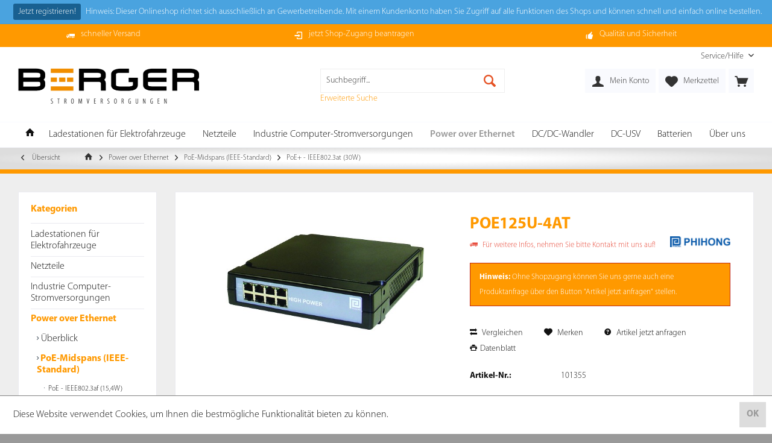

--- FILE ---
content_type: text/html; charset=UTF-8
request_url: https://shop.berger-stromversorgungen.de/power-over-ethernet/poe-midspans-ieee-standard/poe-ieee802.3at-30w/315/poe125u-4at
body_size: 14578
content:
<!DOCTYPE html> <html class="no-js" lang="de" itemscope="itemscope" itemtype="https://schema.org/WebPage"> <head> <meta charset="utf-8"> <meta name="author" content="Berger" /> <meta name="robots" content="index,follow" /> <meta name="revisit-after" content="15 days" /> <meta name="keywords" content="Eigenschaften:  IEEE802.3at-konform  volle, Leistung, 125W, –, 336W, pro, Port, kein, Power, Management, erforderlich  Überstrom-, Überspannungsschutz  optional, Montagesatz, 1-HE, 19&amp;quot;-Rackmontage, (Art." /> <meta name="description" content="POE Midspan 125U - Power over Ethernet 125W 4 Port 33,6W pro Port Gigabit Base-T Netzwerk IEEE802.3at" /> <meta property="og:type" content="product"/> <meta property="og:site_name" content="BERGER Stromversorgungen | B2B Onlineshop"/> <meta property="og:url" content="https://shop.berger-stromversorgungen.de/power-over-ethernet/poe-midspans-ieee-standard/poe-ieee802.3at-30w/315/poe125u-4at"/> <meta property="og:title" content="POE125U-4AT"/> <meta property="og:description" content="Eigenschaften: &amp;nbsp;IEEE802.3at-konform &amp;nbsp;volle Leistung von 125W – 33,6W pro Port, kein Power Management erforderlich…"/> <meta property="og:image" content="https://shop.berger-stromversorgungen.de/media/image/92/c6/1d/POE125U-4ATpVDbxkRdqJfYa.jpg"/> <meta property="product:brand" content="Phihong"/> <meta property="product:product_link" content="https://shop.berger-stromversorgungen.de/power-over-ethernet/poe-midspans-ieee-standard/poe-ieee802.3at-30w/315/poe125u-4at"/> <meta name="twitter:card" content="product"/> <meta name="twitter:site" content="BERGER Stromversorgungen | B2B Onlineshop"/> <meta name="twitter:title" content="POE125U-4AT"/> <meta name="twitter:description" content="Eigenschaften: &amp;nbsp;IEEE802.3at-konform &amp;nbsp;volle Leistung von 125W – 33,6W pro Port, kein Power Management erforderlich…"/> <meta name="twitter:image" content="https://shop.berger-stromversorgungen.de/media/image/92/c6/1d/POE125U-4ATpVDbxkRdqJfYa.jpg"/> <meta itemprop="copyrightHolder" content="BERGER Stromversorgungen | B2B Onlineshop" /> <meta itemprop="copyrightYear" content="2014" /> <meta itemprop="isFamilyFriendly" content="True" /> <meta itemprop="image" content="https://shop.berger-stromversorgungen.de/media/image/2f/9d/0e/berger_logo_m.png" /> <meta name="viewport" content="width=device-width, initial-scale=1.0, user-scalable=no"> <meta name="mobile-web-app-capable" content="yes"> <meta name="apple-mobile-web-app-title" content="BERGER SMV"> <meta name="apple-mobile-web-app-capable" content="yes"> <meta name="apple-mobile-web-app-status-bar-style" content="default"> <link rel="apple-touch-icon" href="https://shop.berger-stromversorgungen.de/media/image/3e/83/a8/appletouch_icon.png"> <link rel="shortcut icon" href="https://shop.berger-stromversorgungen.de/media/unknown/b6/92/e5/faviconVZxS78r2vPlFW.ico"> <meta name="msapplication-navbutton-color" content="#ff9900" /> <meta name="application-name" content="BERGER Stromversorgungen | B2B Onlineshop" /> <meta name="msapplication-starturl" content="https://shop.berger-stromversorgungen.de/" /> <meta name="msapplication-window" content="width=1024;height=768" /> <meta name="msapplication-TileImage" content="/custom/plugins/TcinnElectricTheme/Resources/Themes/Frontend/ElectricTheme/frontend/_public/src/img/_electric/favicon.png"> <meta name="msapplication-TileColor" content="#ff9900"> <meta name="theme-color" content="#ff9900" /> <link rel="canonical" href="https://shop.berger-stromversorgungen.de/power-over-ethernet/poe-midspans-ieee-standard/poe-ieee802.3at-30w/315/poe125u-4at" /> <title itemprop="name"> POE125U-4AT | BERGER Stromversorgungen | B2B Onlineshop</title> <link href="/web/cache/1680697319_4538219b439c6c1bc1768ac140881a53.css" media="all" rel="stylesheet" type="text/css" /> </head> <body class="is--ctl-detail is--act-index tcinntheme themeware-electric layout-fullwidth-boxed gwfont1 gwfont2 headtyp-3 header-3 no-sticky" > <div class="tcinn-announcement-banner"> <div class="inside"> <p><a href="https://shop.berger-stromversorgungen.de/registrierung" target="_self"><span class="label">Jetzt registrieren!</span> Hinweis: Dieser Onlineshop richtet sich ausschließlich an Gewerbetreibende. Mit einem Kundenkonto haben Sie Zugriff auf alle Funktionen des Shops und können schnell und einfach online bestellen.</a></p> </div> </div> <div class="page-wrap"> <noscript class="noscript-main"> <div class="alert is--warning"> <div class="alert--icon"> <i class="icon--element icon--warning"></i> </div> <div class="alert--content"> Um BERGER&#x20;Stromversorgungen&#x20;&#x7C;&#x20;B2B&#x20;Onlineshop in vollem Umfang nutzen zu k&ouml;nnen, empfehlen wir Ihnen Javascript in Ihrem Browser zu aktiveren. </div> </div> </noscript> <header class="header-main mobil-usp"> <div class="topbar--features"> <div> <div class="feature-1 b280 b478 b767 b1023 b1259"><i class="icon--truck"></i><span>schneller Versand</span></div> <div class="feature-2 b767 b1023 b1259"><i class="icon--login"></i><span><a href="https://shop.berger-stromversorgungen.de/registrierung">jetzt Shop-Zugang beantragen</a></span></div> <div class="feature-3 b1023 b1259"><i class="icon--thumbsup"></i><span>Qualität und Sicherheit</span></div> <div class="feature-4"><i class="icon--phone"></i><span>Service Hotline 07841-673040</span></div> </div> </div> <div class="topbar top-bar"> <div class="top-bar--navigation" role="menubar">   <div class="navigation--entry entry--service has--drop-down" role="menuitem" aria-haspopup="true" data-drop-down-menu="true"> <span class="service--display">Service/Hilfe</span>   </div> </div> <div class="header-container"> <div class="header-logo-and-suche"> <div class="logo hover-typ-2" role="banner"> <a class="logo--link" href="https://shop.berger-stromversorgungen.de/" title="BERGER Stromversorgungen | B2B Onlineshop - zur Startseite wechseln"> <picture> <source srcset="https://shop.berger-stromversorgungen.de/media/image/2f/9d/0e/berger_logo_m.png" media="(min-width: 78.75em)"> <source srcset="https://shop.berger-stromversorgungen.de/media/image/2f/9d/0e/berger_logo_m.png" media="(min-width: 64em)"> <source srcset="https://shop.berger-stromversorgungen.de/media/image/2f/9d/0e/berger_logo_m.png" media="(min-width: 48em)"> <img srcset="https://shop.berger-stromversorgungen.de/media/image/2f/9d/0e/berger_logo_m.png" alt="BERGER Stromversorgungen | B2B Onlineshop - zur Startseite wechseln" title="BERGER Stromversorgungen | B2B Onlineshop - zur Startseite wechseln"/> </picture> </a> </div> </div> <div id="header--searchform" data-search="true" aria-haspopup="true"> <form action="/search" method="get" class="main-search--form"> <input type="search" name="sSearch" class="main-search--field" autocomplete="off" autocapitalize="off" placeholder="Suchbegriff..." maxlength="30" /> <button type="submit" class="main-search--button"> <i class="icon--search"></i> <span class="main-search--text"></span> </button> <div class="form--ajax-loader">&nbsp;</div> </form> <div class="main-search--results"></div> <a href="/search" class="mbr-advanced-search-link">Erweiterte Suche</a> </div> <div class="notepad-and-cart top-bar--navigation">  <div class="navigation--entry entry--cart" role="menuitem"> <a class="is--icon-left cart--link titletooltip" href="https://shop.berger-stromversorgungen.de/checkout/cart" title="Warenkorb"> <i class="icon--basket"></i> <span class="cart--display"> Warenkorb </span> <span class="badge is--minimal cart--quantity is--hidden">0</span> </a> <div class="ajax-loader">&nbsp;</div> </div> <div class="navigation--entry entry--notepad" role="menuitem"> <a href="https://shop.berger-stromversorgungen.de/note" title="Merkzettel"> <i class="icon--heart"></i> <span class="notepad--name"> Merkzettel </span> </a> </div> <div id="useraccountmenu" title="Kundenkonto" class="navigation--entry account-dropdown has--drop-down" role="menuitem" data-offcanvas="true" data-offcanvasselector=".account-dropdown-container"> <span class="account--display"> <i class="icon--account"></i> <span class="name--account">Mein Konto</span> </span> <div class="account-dropdown-container"> <div class="entry--close-off-canvas"> <a href="#close-account-menu" class="account--close-off-canvas" title="Menü schließen"> Menü schließen <i class="icon--arrow-right"></i> </a> </div> <span>Kundenkonto</span> <a href="https://shop.berger-stromversorgungen.de/account" title="Mein Konto" class="anmelden--button btn is--primary service--link">Anmelden</a> <div class="registrieren-container">oder <a href="https://shop.berger-stromversorgungen.de/account" title="Mein Konto" class="service--link">registrieren</a></div> <div class="infotext-container">Nach der Registrierung/Anmeldung, haben Sie Zugang zu allen Shopfunktionen.</div> </div> </div>  <div class="navigation--entry entry--compare is--hidden" role="menuitem" aria-haspopup="true" data-drop-down-menu="true"> <div>   </div> </div> </div> <div class="navigation--entry entry--menu-left" role="menuitem"> <a class="entry--link entry--trigger is--icon-left" href="#offcanvas--left" data-offcanvas="true" data-offCanvasSelector=".sidebar-main"> <i class="icon--menu"></i> <span class="menu--name">Menü</span> </a> </div> </div> </div> <div class="headbar border-top-and-bottom"> <nav class="navigation-main hide-kategorie-button hover-typ-1 font-family-primary" data-tc-menu-headline="false" data-tc-menu-text="false"> <div data-menu-scroller="true" data-listSelector=".navigation--list.container" data-viewPortSelector=".navigation--list-wrapper" data-stickyMenu="true" data-stickyMenuTablet="0" data-stickyMenuPhone="0" data-stickyMenuPosition="400" data-stickyMenuDuration="300" > <div class="navigation--list-wrapper"> <ul class="navigation--list container" role="menubar" itemscope="itemscope" itemtype="https://schema.org/SiteNavigationElement"> <li class="navigation--entry is--home homeiconlink" role="menuitem"> <a class="navigation--link is--first" href="https://shop.berger-stromversorgungen.de/" title="Home" itemprop="url"> <i itemprop="name" class="icon--house"></i> </a> </li><li class="navigation--entry" role="menuitem"><a class="navigation--link" href="https://shop.berger-stromversorgungen.de/ladestationen-fuer-elektrofahrzeuge/" title="Ladestationen für Elektrofahrzeuge" aria-label="Ladestationen für Elektrofahrzeuge" itemprop="url"><span itemprop="name">Ladestationen für Elektrofahrzeuge</span></a></li><li class="navigation--entry" role="menuitem"><a class="navigation--link" href="https://shop.berger-stromversorgungen.de/netzteile/" title="Netzteile" aria-label="Netzteile" itemprop="url"><span itemprop="name">Netzteile</span></a></li><li class="navigation--entry" role="menuitem"><a class="navigation--link" href="https://shop.berger-stromversorgungen.de/industrie-computer-stromversorgungen/" title="Industrie Computer-Stromversorgungen" aria-label="Industrie Computer-Stromversorgungen" itemprop="url"><span itemprop="name">Industrie Computer-Stromversorgungen</span></a></li><li class="navigation--entry is--active" role="menuitem"><a class="navigation--link is--active" href="https://shop.berger-stromversorgungen.de/power-over-ethernet/" title="Power over Ethernet" aria-label="Power over Ethernet" itemprop="url"><span itemprop="name">Power over Ethernet</span></a></li><li class="navigation--entry" role="menuitem"><a class="navigation--link" href="https://shop.berger-stromversorgungen.de/dcdc-wandler/" title="DC/DC-Wandler" aria-label="DC/DC-Wandler" itemprop="url"><span itemprop="name">DC/DC-Wandler</span></a></li><li class="navigation--entry" role="menuitem"><a class="navigation--link" href="https://shop.berger-stromversorgungen.de/dc-usv/" title="DC-USV" aria-label="DC-USV" itemprop="url"><span itemprop="name">DC-USV</span></a></li><li class="navigation--entry" role="menuitem"><a class="navigation--link" href="https://shop.berger-stromversorgungen.de/batterien/" title="Batterien" aria-label="Batterien" itemprop="url"><span itemprop="name">Batterien</span></a></li><li class="navigation--entry" role="menuitem"><a class="navigation--link" href="https://www.berger-stromversorgungen.de/unternehmen/ueber-uns/" title="Über uns" aria-label="Über uns" itemprop="url" target="_parent" rel="nofollow noopener"><span itemprop="name">Über uns</span></a></li> </ul> </div> <div class="advanced-menu" data-advanced-menu="true" data-hoverDelay="0"> <div class="menu--container"> <div class="button-container"> <a href="https://shop.berger-stromversorgungen.de/ladestationen-fuer-elektrofahrzeuge/" class="button--category" aria-label="Zur Kategorie Ladestationen für Elektrofahrzeuge" title="Zur Kategorie Ladestationen für Elektrofahrzeuge"> <i class="icon--arrow-right"></i> Zur Kategorie Ladestationen für Elektrofahrzeuge </a> <span class="button--close"> <i class="icon--cross"></i> </span> </div> <div class="content--wrapper has--content has--teaser"> <ul class="menu--list menu--level-0 columns--2" style="width: 50%;"> <li class="menu--list-item item--level-0" style="width: 100%"> <a href="https://shop.berger-stromversorgungen.de/ladestationen-fuer-elektrofahrzeuge/ueberblick/" class="menu--list-item-link" aria-label="Überblick" title="Überblick">Überblick</a> </li> <li class="menu--list-item item--level-0" style="width: 100%"> <a href="https://shop.berger-stromversorgungen.de/ladestationen-fuer-elektrofahrzeuge/ac-ladestationen/" class="menu--list-item-link" aria-label="AC-Ladestationen" title="AC-Ladestationen">AC-Ladestationen</a> </li> <li class="menu--list-item item--level-0" style="width: 100%"> <a href="https://shop.berger-stromversorgungen.de/ladestationen-fuer-elektrofahrzeuge/dc-ladestationen/" class="menu--list-item-link" aria-label="DC-Ladestationen" title="DC-Ladestationen">DC-Ladestationen</a> <ul class="menu--list menu--level-1 columns--2"> <li class="menu--list-item item--level-1"> <a href="https://shop.berger-stromversorgungen.de/ladestationen-fuer-elektrofahrzeuge/dc-ladestationen/dc-schnellladestationen/" class="menu--list-item-link" aria-label="DC-Schnellladestationen" title="DC-Schnellladestationen">DC-Schnellladestationen</a> </li> <li class="menu--list-item item--level-1"> <a href="https://shop.berger-stromversorgungen.de/ladestationen-fuer-elektrofahrzeuge/dc-ladestationen/mobile-dc-ladestationen/" class="menu--list-item-link" aria-label="mobile DC-Ladestationen" title="mobile DC-Ladestationen">mobile DC-Ladestationen</a> </li> </ul> </li> <li class="menu--list-item item--level-0" style="width: 100%"> <a href="https://shop.berger-stromversorgungen.de/ladestationen-fuer-elektrofahrzeuge/ladekabel-zubehoer/" class="menu--list-item-link" aria-label="Ladekabel / Zubehör" title="Ladekabel / Zubehör">Ladekabel / Zubehör</a> </li> </ul> <div class="menu--delimiter" style="right: 50%;"></div> <div class="menu--teaser" style="width: 50%;"> <div class="teaser--headline">Ladestationen für Elektrofahrzeuge</div> </div> </div> </div> <div class="menu--container"> <div class="button-container"> <a href="https://shop.berger-stromversorgungen.de/netzteile/" class="button--category" aria-label="Zur Kategorie Netzteile" title="Zur Kategorie Netzteile"> <i class="icon--arrow-right"></i> Zur Kategorie Netzteile </a> <span class="button--close"> <i class="icon--cross"></i> </span> </div> <div class="content--wrapper has--content has--teaser"> <ul class="menu--list menu--level-0 columns--2" style="width: 50%;"> <li class="menu--list-item item--level-0" style="width: 100%"> <a href="https://shop.berger-stromversorgungen.de/netzteile/netzteile-fuer-medizintechnik/" class="menu--list-item-link" aria-label="Netzteile für Medizintechnik" title="Netzteile für Medizintechnik">Netzteile für Medizintechnik</a> </li> <li class="menu--list-item item--level-0" style="width: 100%"> <a href="https://shop.berger-stromversorgungen.de/netzteile/steckernetzteile/" class="menu--list-item-link" aria-label="Steckernetzteile" title="Steckernetzteile">Steckernetzteile</a> </li> <li class="menu--list-item item--level-0" style="width: 100%"> <a href="https://shop.berger-stromversorgungen.de/netzteile/desktop-netzteile/" class="menu--list-item-link" aria-label="Desktop-Netzteile" title="Desktop-Netzteile">Desktop-Netzteile</a> </li> <li class="menu--list-item item--level-0" style="width: 100%"> <a href="https://shop.berger-stromversorgungen.de/netzteile/industrienetzteile/" class="menu--list-item-link" aria-label="Industrienetzteile" title="Industrienetzteile">Industrienetzteile</a> <ul class="menu--list menu--level-1 columns--2"> <li class="menu--list-item item--level-1"> <a href="https://shop.berger-stromversorgungen.de/netzteile/industrienetzteile/einbaunetzteile/" class="menu--list-item-link" aria-label="Einbaunetzteile" title="Einbaunetzteile">Einbaunetzteile</a> </li> <li class="menu--list-item item--level-1"> <a href="https://shop.berger-stromversorgungen.de/netzteile/industrienetzteile/open-frame-netzteile/" class="menu--list-item-link" aria-label="Open-Frame-Netzteile" title="Open-Frame-Netzteile">Open-Frame-Netzteile</a> </li> </ul> </li> <li class="menu--list-item item--level-0" style="width: 100%"> <a href="https://shop.berger-stromversorgungen.de/netzteile/din-rail-netzteile/" class="menu--list-item-link" aria-label="DIN-Rail-Netzteile" title="DIN-Rail-Netzteile">DIN-Rail-Netzteile</a> </li> <li class="menu--list-item item--level-0" style="width: 100%"> <a href="https://shop.berger-stromversorgungen.de/netzteile/car-charger/" class="menu--list-item-link" aria-label="Car Charger" title="Car Charger">Car Charger</a> </li> </ul> <div class="menu--delimiter" style="right: 50%;"></div> <div class="menu--teaser" style="width: 50%;"> <div class="teaser--headline">Netzteile</div> </div> </div> </div> <div class="menu--container"> <div class="button-container"> <a href="https://shop.berger-stromversorgungen.de/industrie-computer-stromversorgungen/" class="button--category" aria-label="Zur Kategorie Industrie Computer-Stromversorgungen" title="Zur Kategorie Industrie Computer-Stromversorgungen"> <i class="icon--arrow-right"></i> Zur Kategorie Industrie Computer-Stromversorgungen </a> <span class="button--close"> <i class="icon--cross"></i> </span> </div> <div class="content--wrapper has--content has--teaser"> <ul class="menu--list menu--level-0 columns--2" style="width: 50%;"> <li class="menu--list-item item--level-0" style="width: 100%"> <a href="https://shop.berger-stromversorgungen.de/industrie-computer-stromversorgungen/acin/" class="menu--list-item-link" aria-label="ACin" title="ACin">ACin</a> </li> <li class="menu--list-item item--level-0" style="width: 100%"> <a href="https://shop.berger-stromversorgungen.de/industrie-computer-stromversorgungen/dcin/" class="menu--list-item-link" aria-label="DCin" title="DCin">DCin</a> </li> <li class="menu--list-item item--level-0" style="width: 100%"> <a href="https://shop.berger-stromversorgungen.de/industrie-computer-stromversorgungen/mit-usv-funktion/" class="menu--list-item-link" aria-label="mit USV-Funktion" title="mit USV-Funktion">mit USV-Funktion</a> </li> </ul> <div class="menu--delimiter" style="right: 50%;"></div> <div class="menu--teaser" style="width: 50%;"> <a href="https://shop.berger-stromversorgungen.de/industrie-computer-stromversorgungen/" aria-label="Zur Kategorie Industrie Computer-Stromversorgungen" title="Zur Kategorie Industrie Computer-Stromversorgungen" class="teaser--image" style="background-image: url(https://shop.berger-stromversorgungen.de/media/image/61/29/9e/HPCSA-700P-E2S7PtHuVpRhblZw.jpg);"></a> <div class="teaser--headline">Industrie Computer-Stromversorgungen</div> </div> </div> </div> <div class="menu--container"> <div class="button-container"> <a href="https://shop.berger-stromversorgungen.de/power-over-ethernet/" class="button--category" aria-label="Zur Kategorie Power over Ethernet" title="Zur Kategorie Power over Ethernet"> <i class="icon--arrow-right"></i> Zur Kategorie Power over Ethernet </a> <span class="button--close"> <i class="icon--cross"></i> </span> </div> <div class="content--wrapper has--content has--teaser"> <ul class="menu--list menu--level-0 columns--2" style="width: 50%;"> <li class="menu--list-item item--level-0" style="width: 100%"> <a href="https://shop.berger-stromversorgungen.de/power-over-ethernet/ueberblick/" class="menu--list-item-link" aria-label="Überblick" title="Überblick">Überblick</a> </li> <li class="menu--list-item item--level-0" style="width: 100%"> <a href="https://shop.berger-stromversorgungen.de/power-over-ethernet/poe-midspans-ieee-standard/" class="menu--list-item-link" aria-label="PoE-Midspans (IEEE-Standard)" title="PoE-Midspans (IEEE-Standard)">PoE-Midspans (IEEE-Standard)</a> <ul class="menu--list menu--level-1 columns--2"> <li class="menu--list-item item--level-1"> <a href="https://shop.berger-stromversorgungen.de/power-over-ethernet/poe-midspans-ieee-standard/poe-ieee802.3af-15-4w/" class="menu--list-item-link" aria-label="PoE - IEEE802.3af (15,4W)" title="PoE - IEEE802.3af (15,4W)">PoE - IEEE802.3af (15,4W)</a> </li> <li class="menu--list-item item--level-1"> <a href="https://shop.berger-stromversorgungen.de/power-over-ethernet/poe-midspans-ieee-standard/poe-ieee802.3at-30w/" class="menu--list-item-link" aria-label="PoE+ - IEEE802.3at (30W)" title="PoE+ - IEEE802.3at (30W)">PoE+ - IEEE802.3at (30W)</a> </li> <li class="menu--list-item item--level-1"> <a href="https://shop.berger-stromversorgungen.de/power-over-ethernet/poe-midspans-ieee-standard/poe-ieee802.3bt-60w-90w/" class="menu--list-item-link" aria-label="PoE++ - IEEE802.3bt (60W-90W)" title="PoE++ - IEEE802.3bt (60W-90W)">PoE++ - IEEE802.3bt (60W-90W)</a> </li> </ul> </li> <li class="menu--list-item item--level-0" style="width: 100%"> <a href="https://shop.berger-stromversorgungen.de/power-over-ethernet/poe-midspans-non-ieee-standard/" class="menu--list-item-link" aria-label="PoE-Midspans (Non-IEEE-Standard)" title="PoE-Midspans (Non-IEEE-Standard)">PoE-Midspans (Non-IEEE-Standard)</a> <ul class="menu--list menu--level-1 columns--2"> <li class="menu--list-item item--level-1"> <a href="https://shop.berger-stromversorgungen.de/power-over-ethernet/poe-midspans-non-ieee-standard/ultra-poe-75w/" class="menu--list-item-link" aria-label="Ultra PoE (75W)" title="Ultra PoE (75W)">Ultra PoE (75W)</a> </li> <li class="menu--list-item item--level-1"> <a href="https://shop.berger-stromversorgungen.de/power-over-ethernet/poe-midspans-non-ieee-standard/mega-poe-95w/" class="menu--list-item-link" aria-label="Mega PoE (95W)" title="Mega PoE (95W)">Mega PoE (95W)</a> </li> </ul> </li> <li class="menu--list-item item--level-0" style="width: 100%"> <a href="https://shop.berger-stromversorgungen.de/power-over-ethernet/poe-splitter/" class="menu--list-item-link" aria-label="PoE-Splitter" title="PoE-Splitter">PoE-Splitter</a> <ul class="menu--list menu--level-1 columns--2"> <li class="menu--list-item item--level-1"> <a href="https://shop.berger-stromversorgungen.de/power-over-ethernet/poe-splitter/poe-ieee802.3af-15-4w/" class="menu--list-item-link" aria-label="PoE - IEEE802.3af (15,4W)" title="PoE - IEEE802.3af (15,4W)">PoE - IEEE802.3af (15,4W)</a> </li> <li class="menu--list-item item--level-1"> <a href="https://shop.berger-stromversorgungen.de/power-over-ethernet/poe-splitter/poe-ieee802.3at-30w/" class="menu--list-item-link" aria-label="PoE+ - IEEE802.3at (30W)" title="PoE+ - IEEE802.3at (30W)">PoE+ - IEEE802.3at (30W)</a> </li> <li class="menu--list-item item--level-1"> <a href="https://shop.berger-stromversorgungen.de/power-over-ethernet/poe-splitter/poe-ieee802.3bt-60w-90w/" class="menu--list-item-link" aria-label="PoE++ - IEEE802.3bt (60W-90W)" title="PoE++ - IEEE802.3bt (60W-90W)">PoE++ - IEEE802.3bt (60W-90W)</a> </li> <li class="menu--list-item item--level-1"> <a href="https://shop.berger-stromversorgungen.de/power-over-ethernet/poe-splitter/poe-non-ieee-standard/" class="menu--list-item-link" aria-label="PoE - Non-IEEE-Standard" title="PoE - Non-IEEE-Standard">PoE - Non-IEEE-Standard</a> </li> </ul> </li> <li class="menu--list-item item--level-0" style="width: 100%"> <a href="https://shop.berger-stromversorgungen.de/power-over-ethernet/zubehoer/" class="menu--list-item-link" aria-label="Zubehör" title="Zubehör">Zubehör</a> <ul class="menu--list menu--level-1 columns--2"> <li class="menu--list-item item--level-1"> <a href="https://shop.berger-stromversorgungen.de/power-over-ethernet/zubehoer/kabel/" class="menu--list-item-link" aria-label="Kabel" title="Kabel">Kabel</a> </li> <li class="menu--list-item item--level-1"> <a href="https://shop.berger-stromversorgungen.de/power-over-ethernet/zubehoer/montagezubehoer/" class="menu--list-item-link" aria-label="Montagezubehör" title="Montagezubehör">Montagezubehör</a> </li> <li class="menu--list-item item--level-1"> <a href="https://shop.berger-stromversorgungen.de/power-over-ethernet/zubehoer/poe-extender/" class="menu--list-item-link" aria-label="PoE-Extender" title="PoE-Extender">PoE-Extender</a> </li> </ul> </li> </ul> <div class="menu--delimiter" style="right: 50%;"></div> <div class="menu--teaser" style="width: 50%;"> <div class="teaser--headline">Power over Ethernet</div> </div> </div> </div> <div class="menu--container"> <div class="button-container"> <a href="https://shop.berger-stromversorgungen.de/dcdc-wandler/" class="button--category" aria-label="Zur Kategorie DC/DC-Wandler" title="Zur Kategorie DC/DC-Wandler"> <i class="icon--arrow-right"></i> Zur Kategorie DC/DC-Wandler </a> <span class="button--close"> <i class="icon--cross"></i> </span> </div> <div class="content--wrapper has--content has--teaser"> <ul class="menu--list menu--level-0 columns--2" style="width: 50%;"> <li class="menu--list-item item--level-0" style="width: 100%"> <a href="https://shop.berger-stromversorgungen.de/dcdc-wandler/dcdc-module/" class="menu--list-item-link" aria-label="DC/DC-Module" title="DC/DC-Module">DC/DC-Module</a> </li> <li class="menu--list-item item--level-0" style="width: 100%"> <a href="https://shop.berger-stromversorgungen.de/dcdc-wandler/dcdc-power-module/" class="menu--list-item-link" aria-label="DC/DC-Power-Module" title="DC/DC-Power-Module">DC/DC-Power-Module</a> </li> <li class="menu--list-item item--level-0" style="width: 100%"> <a href="https://shop.berger-stromversorgungen.de/dcdc-wandler/dcdc-einbaumodule/" class="menu--list-item-link" aria-label="DC/DC-Einbaumodule" title="DC/DC-Einbaumodule">DC/DC-Einbaumodule</a> </li> </ul> <div class="menu--delimiter" style="right: 50%;"></div> <div class="menu--teaser" style="width: 50%;"> <div class="teaser--headline">DC/DC-Wandler</div> <div class="teaser--text"> Hier finden Sie bald eine Auswahl unserer DC/DC-Wandler! <a class="teaser--text-link" href="https://shop.berger-stromversorgungen.de/dcdc-wandler/" aria-label="mehr erfahren" title="mehr erfahren"> mehr erfahren </a> </div> </div> </div> </div> <div class="menu--container"> <div class="button-container"> <a href="https://shop.berger-stromversorgungen.de/dc-usv/" class="button--category" aria-label="Zur Kategorie DC-USV" title="Zur Kategorie DC-USV"> <i class="icon--arrow-right"></i> Zur Kategorie DC-USV </a> <span class="button--close"> <i class="icon--cross"></i> </span> </div> <div class="content--wrapper has--teaser"> <div class="menu--teaser" style="width: 100%;"> <div class="teaser--headline">DC-USV</div> <div class="teaser--text"> Hier finden Sie bald eine Auswahl unserer DC-USVs! <a class="teaser--text-link" href="https://shop.berger-stromversorgungen.de/dc-usv/" aria-label="mehr erfahren" title="mehr erfahren"> mehr erfahren </a> </div> </div> </div> </div> <div class="menu--container"> <div class="button-container"> <a href="https://shop.berger-stromversorgungen.de/batterien/" class="button--category" aria-label="Zur Kategorie Batterien" title="Zur Kategorie Batterien"> <i class="icon--arrow-right"></i> Zur Kategorie Batterien </a> <span class="button--close"> <i class="icon--cross"></i> </span> </div> <div class="content--wrapper has--teaser"> <div class="menu--teaser" style="width: 100%;"> <div class="teaser--headline">Batterien</div> <div class="teaser--text"> Hier finden Sie bald eine Auswahl unserer Batterien! <a class="teaser--text-link" href="https://shop.berger-stromversorgungen.de/batterien/" aria-label="mehr erfahren" title="mehr erfahren"> mehr erfahren </a> </div> </div> </div> </div> <div class="menu--container"> <div class="button-container"> <a href="https://www.berger-stromversorgungen.de/unternehmen/ueber-uns/" class="button--category" aria-label="Zur Kategorie Über uns" title="Zur Kategorie Über uns" rel="nofollow noopener"> <i class="icon--arrow-right"></i> Zur Kategorie Über uns </a> <span class="button--close"> <i class="icon--cross"></i> </span> </div> <div class="content--wrapper has--teaser"> <div class="menu--teaser" style="width: 100%;"> <div class="teaser--headline">Über uns</div> </div> </div> </div> </div> </div> </nav> </div> </header> <div class="container--ajax-cart off-canvas-90" data-collapse-cart="true" data-displayMode="offcanvas"></div> <nav class="content--breadcrumb block"> <div> <a class="breadcrumb--button breadcrumb--link" href="https://shop.berger-stromversorgungen.de/power-over-ethernet/poe-midspans-ieee-standard/poe-ieee802.3at-30w/" title="Übersicht"> <i class="icon--arrow-left"></i> <span class="breadcrumb--title">Übersicht</span> </a> <ul class="breadcrumb--list" role="menu" itemscope itemtype="https://schema.org/BreadcrumbList"> <li class="breadcrumb--entry"> <a class="breadcrumb--icon" href="https://shop.berger-stromversorgungen.de/"><i class="icon--house"></i></a> </li> <li class="breadcrumb--separator"> <i class="icon--arrow-right"></i> </li> <li role="menuitem" class="breadcrumb--entry" itemprop="itemListElement" itemscope itemtype="https://schema.org/ListItem"> <a class="breadcrumb--link" href="https://shop.berger-stromversorgungen.de/power-over-ethernet/" title="Power over Ethernet" itemprop="item"> <link itemprop="url" href="https://shop.berger-stromversorgungen.de/power-over-ethernet/" /> <span class="breadcrumb--title" itemprop="name">Power over Ethernet</span> </a> <meta itemprop="position" content="0" /> </li> <li role="none" class="breadcrumb--separator"> <i class="icon--arrow-right"></i> </li> <li role="menuitem" class="breadcrumb--entry" itemprop="itemListElement" itemscope itemtype="https://schema.org/ListItem"> <a class="breadcrumb--link" href="https://shop.berger-stromversorgungen.de/power-over-ethernet/poe-midspans-ieee-standard/" title="PoE-Midspans (IEEE-Standard)" itemprop="item"> <link itemprop="url" href="https://shop.berger-stromversorgungen.de/power-over-ethernet/poe-midspans-ieee-standard/" /> <span class="breadcrumb--title" itemprop="name">PoE-Midspans (IEEE-Standard)</span> </a> <meta itemprop="position" content="1" /> </li> <li role="none" class="breadcrumb--separator"> <i class="icon--arrow-right"></i> </li> <li role="menuitem" class="breadcrumb--entry is--active" itemprop="itemListElement" itemscope itemtype="https://schema.org/ListItem"> <a class="breadcrumb--link" href="https://shop.berger-stromversorgungen.de/power-over-ethernet/poe-midspans-ieee-standard/poe-ieee802.3at-30w/" title="PoE+ - IEEE802.3at (30W)" itemprop="item"> <link itemprop="url" href="https://shop.berger-stromversorgungen.de/power-over-ethernet/poe-midspans-ieee-standard/poe-ieee802.3at-30w/" /> <span class="breadcrumb--title" itemprop="name">PoE+ - IEEE802.3at (30W)</span> </a> <meta itemprop="position" content="2" /> </li> </ul> </div> </nav> <div id="mbr_orange_top_seperator"></div> <section class="content-main container block-group"> <nav class="product--navigation"> <a href="#" class="navigation--link link--prev"> <div class="link--prev-button"> <span class="link--prev-inner">Zurück</span> </div> <div class="image--wrapper"> <div class="image--container"></div> </div> </a> <a href="#" class="navigation--link link--next"> <div class="link--next-button"> <span class="link--next-inner">Vor</span> </div> <div class="image--wrapper"> <div class="image--container"></div> </div> </a> </nav> <div class="content-main--inner"> <aside class="sidebar-left " data-nsin="0" data-nsbl="0" data-nsno="0" data-nsde="1" data-nsli="1" data-nsse="1" data-nsre="0" data-nsca="0" data-nsac="1" data-nscu="1" data-nspw="1" data-nsne="1" data-nsfo="1" data-nssm="1" data-nsad="1" data-tnsin="0" data-tnsbl="0" data-tnsno="0" data-tnsde="1" data-tnsli="1" data-tnsse="1" data-tnsre="0" data-tnsca="0" data-tnsac="1" data-tnscu="1" data-tnspw="1" data-tnsne="1" data-tnsfo="1" data-tnssm="1" data-tnsad="1" > <div class="sidebar-main off-canvas off-canvas-90"> <div class="navigation--entry entry--close-off-canvas"> <a href="#close-categories-menu" title="Menü schließen" class="navigation--link"> <i class="icon--cross"></i> </a> </div> <div class="navigation--smartphone"> <ul class="navigation--list "> <div class="mobile--switches">   </div> </ul> </div> <div class="sidebar--categories-wrapper" data-subcategory-nav="true" data-mainCategoryId="34" data-categoryId="45" data-fetchUrl="/widgets/listing/getCategory/categoryId/45"> <div class="categories--headline navigation--headline"> Kategorien </div> <div class="sidebar--categories-navigation"> <ul class="sidebar--navigation categories--navigation navigation--list is--drop-down is--level0 is--rounded" role="menu"> <li class="navigation--entry has--sub-children" role="menuitem"> <a class="navigation--link link--go-forward" href="https://shop.berger-stromversorgungen.de/ladestationen-fuer-elektrofahrzeuge/" data-categoryId="52" data-fetchUrl="/widgets/listing/getCategory/categoryId/52" title="Ladestationen für Elektrofahrzeuge" > Ladestationen für Elektrofahrzeuge <span class="is--icon-right"> <i class="icon--arrow-right"></i> </span> </a> </li> <li class="navigation--entry has--sub-children" role="menuitem"> <a class="navigation--link link--go-forward" href="https://shop.berger-stromversorgungen.de/netzteile/" data-categoryId="50" data-fetchUrl="/widgets/listing/getCategory/categoryId/50" title="Netzteile" > Netzteile <span class="is--icon-right"> <i class="icon--arrow-right"></i> </span> </a> </li> <li class="navigation--entry has--sub-children" role="menuitem"> <a class="navigation--link link--go-forward" href="https://shop.berger-stromversorgungen.de/industrie-computer-stromversorgungen/" data-categoryId="49" data-fetchUrl="/widgets/listing/getCategory/categoryId/49" title="Industrie Computer-Stromversorgungen" > Industrie Computer-Stromversorgungen <span class="is--icon-right"> <i class="icon--arrow-right"></i> </span> </a> </li> <li class="navigation--entry is--active has--sub-categories has--sub-children" role="menuitem"> <a class="navigation--link is--active has--sub-categories link--go-forward" href="https://shop.berger-stromversorgungen.de/power-over-ethernet/" data-categoryId="185" data-fetchUrl="/widgets/listing/getCategory/categoryId/185" title="Power over Ethernet" > Power over Ethernet <span class="is--icon-right"> <i class="icon--arrow-right"></i> </span> </a> <ul class="sidebar--navigation categories--navigation navigation--list is--level1 is--rounded" role="menu"> <li class="navigation--entry" role="menuitem"> <a class="navigation--link" href="https://shop.berger-stromversorgungen.de/power-over-ethernet/ueberblick/" data-categoryId="161" data-fetchUrl="/widgets/listing/getCategory/categoryId/161" title="Überblick" > Überblick </a> </li> <li class="navigation--entry is--active has--sub-categories has--sub-children" role="menuitem"> <a class="navigation--link is--active has--sub-categories link--go-forward" href="https://shop.berger-stromversorgungen.de/power-over-ethernet/poe-midspans-ieee-standard/" data-categoryId="133" data-fetchUrl="/widgets/listing/getCategory/categoryId/133" title="PoE-Midspans (IEEE-Standard)" > PoE-Midspans (IEEE-Standard) <span class="is--icon-right"> <i class="icon--arrow-right"></i> </span> </a> <ul class="sidebar--navigation categories--navigation navigation--list is--level2 navigation--level-high is--rounded" role="menu"> <li class="navigation--entry" role="menuitem"> <a class="navigation--link" href="https://shop.berger-stromversorgungen.de/power-over-ethernet/poe-midspans-ieee-standard/poe-ieee802.3af-15-4w/" data-categoryId="44" data-fetchUrl="/widgets/listing/getCategory/categoryId/44" title="PoE - IEEE802.3af (15,4W)" > PoE - IEEE802.3af (15,4W) </a> </li> <li class="navigation--entry is--active" role="menuitem"> <a class="navigation--link is--active" href="https://shop.berger-stromversorgungen.de/power-over-ethernet/poe-midspans-ieee-standard/poe-ieee802.3at-30w/" data-categoryId="45" data-fetchUrl="/widgets/listing/getCategory/categoryId/45" title="PoE+ - IEEE802.3at (30W)" > PoE+ - IEEE802.3at (30W) </a> </li> <li class="navigation--entry" role="menuitem"> <a class="navigation--link" href="https://shop.berger-stromversorgungen.de/power-over-ethernet/poe-midspans-ieee-standard/poe-ieee802.3bt-60w-90w/" data-categoryId="134" data-fetchUrl="/widgets/listing/getCategory/categoryId/134" title="PoE++ - IEEE802.3bt (60W-90W)" > PoE++ - IEEE802.3bt (60W-90W) </a> </li> </ul> </li> <li class="navigation--entry has--sub-children" role="menuitem"> <a class="navigation--link link--go-forward" href="https://shop.berger-stromversorgungen.de/power-over-ethernet/poe-midspans-non-ieee-standard/" data-categoryId="130" data-fetchUrl="/widgets/listing/getCategory/categoryId/130" title="PoE-Midspans (Non-IEEE-Standard)" > PoE-Midspans (Non-IEEE-Standard) <span class="is--icon-right"> <i class="icon--arrow-right"></i> </span> </a> </li> <li class="navigation--entry has--sub-children" role="menuitem"> <a class="navigation--link link--go-forward" href="https://shop.berger-stromversorgungen.de/power-over-ethernet/poe-splitter/" data-categoryId="168" data-fetchUrl="/widgets/listing/getCategory/categoryId/168" title="PoE-Splitter" > PoE-Splitter <span class="is--icon-right"> <i class="icon--arrow-right"></i> </span> </a> </li> <li class="navigation--entry has--sub-children" role="menuitem"> <a class="navigation--link link--go-forward" href="https://shop.berger-stromversorgungen.de/power-over-ethernet/zubehoer/" data-categoryId="48" data-fetchUrl="/widgets/listing/getCategory/categoryId/48" title="Zubehör" > Zubehör <span class="is--icon-right"> <i class="icon--arrow-right"></i> </span> </a> </li> </ul> </li> <li class="navigation--entry has--sub-children" role="menuitem"> <a class="navigation--link link--go-forward" href="https://shop.berger-stromversorgungen.de/dcdc-wandler/" data-categoryId="54" data-fetchUrl="/widgets/listing/getCategory/categoryId/54" title="DC/DC-Wandler" > DC/DC-Wandler <span class="is--icon-right"> <i class="icon--arrow-right"></i> </span> </a> </li> <li class="navigation--entry" role="menuitem"> <a class="navigation--link" href="https://shop.berger-stromversorgungen.de/dc-usv/" data-categoryId="124" data-fetchUrl="/widgets/listing/getCategory/categoryId/124" title="DC-USV" > DC-USV </a> </li> <li class="navigation--entry" role="menuitem"> <a class="navigation--link" href="https://shop.berger-stromversorgungen.de/batterien/" data-categoryId="57" data-fetchUrl="/widgets/listing/getCategory/categoryId/57" title="Batterien" > Batterien </a> </li> <li class="navigation--entry" role="menuitem"> <a class="navigation--link" href="https://www.berger-stromversorgungen.de/unternehmen/ueber-uns/" data-categoryId="43" data-fetchUrl="/widgets/listing/getCategory/categoryId/43" title="Über uns" target="_parent" rel="nofollow noopener"> Über uns </a> </li> </ul> </div> </div> <div class="sites-navigation show-for-mobil"> <div class="shop-sites--container is--rounded"> <div class="shop-sites--headline navigation--headline"> Informationen </div> <ul class="shop-sites--navigation sidebar--navigation navigation--list is--drop-down is--level0" role="menu"> <li class="navigation--entry" role="menuitem"> <a class="navigation--link" href="https://shop.berger-stromversorgungen.de/forms/index/sFid/5" title="Kontakt" data-categoryId="1" data-fetchUrl="/widgets/listing/getCustomPage/pageId/1" target="_self"> Kontakt </a> </li> <li class="navigation--entry" role="menuitem"> <a class="navigation--link" href="https://www.berger-stromversorgungen.de/unternehmen/ueber-uns/" title="Über uns" data-categoryId="9" data-fetchUrl="/widgets/listing/getCustomPage/pageId/9" target="_parent" rel="nofollow noopener"> Über uns </a> </li> <li class="navigation--entry" role="menuitem"> <a class="navigation--link" href="https://www.berger-stromversorgungen.de/news/presse/" title="Unternehmens-News" data-categoryId="48" data-fetchUrl="/widgets/listing/getCustomPage/pageId/48" target="_parent" rel="nofollow noopener"> Unternehmens-News </a> </li> <li class="navigation--entry" role="menuitem"> <a class="navigation--link" href="https://shop.berger-stromversorgungen.de/rma" title="RMA" data-categoryId="41" data-fetchUrl="/widgets/listing/getCustomPage/pageId/41" target="_self"> RMA </a> </li> <li class="navigation--entry" role="menuitem"> <a class="navigation--link" href="https://shop.berger-stromversorgungen.de/impressum" title="Impressum" data-categoryId="3" data-fetchUrl="/widgets/listing/getCustomPage/pageId/3" > Impressum </a> </li> </ul> </div> </div> </div> <div class="shop-sites--container is--rounded"> <div class="shop-sites--headline navigation--headline"> Informationen </div> <ul class="shop-sites--navigation sidebar--navigation navigation--list is--drop-down is--level0" role="menu"> <li class="navigation--entry" role="menuitem"> <a class="navigation--link" href="https://shop.berger-stromversorgungen.de/forms/index/sFid/5" title="Kontakt" data-categoryId="1" data-fetchUrl="/widgets/listing/getCustomPage/pageId/1" target="_self"> Kontakt </a> </li> <li class="navigation--entry" role="menuitem"> <a class="navigation--link" href="https://www.berger-stromversorgungen.de/unternehmen/ueber-uns/" title="Über uns" data-categoryId="9" data-fetchUrl="/widgets/listing/getCustomPage/pageId/9" target="_parent" rel="nofollow noopener"> Über uns </a> </li> <li class="navigation--entry" role="menuitem"> <a class="navigation--link" href="https://www.berger-stromversorgungen.de/news/presse/" title="Unternehmens-News" data-categoryId="48" data-fetchUrl="/widgets/listing/getCustomPage/pageId/48" target="_parent" rel="nofollow noopener"> Unternehmens-News </a> </li> <li class="navigation--entry" role="menuitem"> <a class="navigation--link" href="https://shop.berger-stromversorgungen.de/rma" title="RMA" data-categoryId="41" data-fetchUrl="/widgets/listing/getCustomPage/pageId/41" target="_self"> RMA </a> </li> <li class="navigation--entry" role="menuitem"> <a class="navigation--link" href="https://shop.berger-stromversorgungen.de/impressum" title="Impressum" data-categoryId="3" data-fetchUrl="/widgets/listing/getCustomPage/pageId/3" > Impressum </a> </li> </ul> </div> <div class="paypal-sidebar panel"> <div class="panel--body"> <a onclick="window.open(this.href, 'olcwhatispaypal','toolbar=no, location=no, directories=no, status=no, menubar=no, scrollbars=yes, resizable=yes, width=400, height=500'); return false;" href="https://www.paypal.com/de/cgi-bin/webscr?cmd=xpt/cps/popup/OLCWhatIsPayPal-outside" title="Wir akzeptieren PayPal" target="_blank" rel="nofollow noopener"> <img class="paypal-sidebar--logo" src="/engine/Shopware/Plugins/Community/Frontend/SwagPaymentPaypal/Views/responsive/frontend/_public/src/img/paypal-logo.png" alt="PayPal Logo"/> </a> </div> </div> </aside> <div class="content--wrapper"> <div class="content product--details" itemscope itemtype="https://schema.org/Product" data-product-navigation="/widgets/listing/productNavigation" data-category-id="45" data-main-ordernumber="101355" data-ajax-wishlist="true" data-compare-ajax="true"> <header class="product--header"> <div class="product--info"> <meta itemprop="image" content="https://shop.berger-stromversorgungen.de/media/image/0a/d7/29/POE125U-4-AT-N-400x300.jpg"/> </div> </header> <div class="product--detail-upper block-group"> <div class="product--image-container image-slider product--image-zoom" data-image-slider="true" data-image-gallery="true" data-maxZoom="0" data-thumbnails=".image--thumbnails" > <div class="image-slider--container"> <div class="image-slider--slide"> <div class="image--box image-slider--item"> <span class="image--element" data-img-large="https://shop.berger-stromversorgungen.de/media/image/9e/d2/fc/POE125U-4ATpVDbxkRdqJfYa_1280x1280.jpg" data-img-small="https://shop.berger-stromversorgungen.de/media/image/a3/c4/54/POE125U-4ATpVDbxkRdqJfYa_200x200.jpg" data-img-original="https://shop.berger-stromversorgungen.de/media/image/92/c6/1d/POE125U-4ATpVDbxkRdqJfYa.jpg" data-alt="POE125U-4AT"> <span class="image--media"> <img srcset="https://shop.berger-stromversorgungen.de/media/image/4e/eb/f6/POE125U-4ATpVDbxkRdqJfYa_600x600.jpg, https://shop.berger-stromversorgungen.de/media/image/29/8e/97/POE125U-4ATpVDbxkRdqJfYa_600x600@2x.jpg 2x" src="https://shop.berger-stromversorgungen.de/media/image/4e/eb/f6/POE125U-4ATpVDbxkRdqJfYa_600x600.jpg" alt="POE125U-4AT" itemprop="image" /> </span> </span> </div> <div class="image--box image-slider--item"> <span class="image--element" data-img-large="https://shop.berger-stromversorgungen.de/media/image/44/dc/16/POE125U-4-AT-N-400x300_1280x1280.jpg" data-img-small="https://shop.berger-stromversorgungen.de/media/image/c3/c7/88/POE125U-4-AT-N-400x300_200x200.jpg" data-img-original="https://shop.berger-stromversorgungen.de/media/image/0a/d7/29/POE125U-4-AT-N-400x300.jpg" data-alt="POE125U-4AT"> <span class="image--media"> <img srcset="https://shop.berger-stromversorgungen.de/media/image/5d/d1/30/POE125U-4-AT-N-400x300_600x600.jpg" alt="POE125U-4AT" itemprop="image" /> </span> </span> </div> </div> </div> <div class="image--thumbnails image-slider--thumbnails"> <div class="image-slider--thumbnails-slide"> <a href="" title="Vorschau: POE125U-4AT" class="thumbnail--link is--active"> <img srcset="https://shop.berger-stromversorgungen.de/media/image/a3/c4/54/POE125U-4ATpVDbxkRdqJfYa_200x200.jpg, https://shop.berger-stromversorgungen.de/media/image/15/68/ac/POE125U-4ATpVDbxkRdqJfYa_200x200@2x.jpg 2x" alt="Vorschau: POE125U-4AT" title="Vorschau: POE125U-4AT" class="thumbnail--image" /> </a> <a href="" title="Vorschau: POE125U-4AT" class="thumbnail--link"> <img srcset="https://shop.berger-stromversorgungen.de/media/image/c3/c7/88/POE125U-4-AT-N-400x300_200x200.jpg" alt="Vorschau: POE125U-4AT" title="Vorschau: POE125U-4AT" class="thumbnail--image" /> </a> </div> </div> <div class="image--dots image-slider--dots panel--dot-nav"> <a href="#" class="dot--link">&nbsp;</a> <a href="#" class="dot--link">&nbsp;</a> </div> </div> <div class="product--buybox block"> <meta itemprop="brand" content="Phihong"/> <h1 class="product--title mbr--title-smv-123" itemprop="name"> POE125U-4AT </h1> <div class="product--supplier"> <a href="https://shop.berger-stromversorgungen.de/phihong/" title="Weitere Artikel von Phihong" class="product--supplier-link"> <img src="https://shop.berger-stromversorgungen.de/media/image/6a/18/0b/logo.png" alt="Phihong"> </a> </div> <div itemprop="offers" itemscope itemtype="https://schema.org/Offer" class="buybox--inner"> <meta itemprop="priceCurrency" content="EUR"/> <span itemprop="priceSpecification" itemscope itemtype="https://schema.org/PriceSpecification"> <meta itemprop="valueAddedTaxIncluded" content="false"/> </span> <meta itemprop="url" content="https://shop.berger-stromversorgungen.de/power-over-ethernet/poe-midspans-ieee-standard/poe-ieee802.3at-30w/315/poe125u-4at"/> <div class="product--price price--default"> <meta itemprop="price" content="0"> </div> <div class="product--delivery"> <link itemprop="availability" href="https://schema.org/LimitedAvailability" /> <p class="delivery--information"> <span class="delivery--text delivery--text-not-available"> <i class="icon--truck"></i> Für weitere Infos, nehmen Sie bitte Kontakt mit uns auf! </span> </p> </div> <div class="product--configurator"> </div> <div class="tcinn-custom_announcement custom_announcment"> <div class="inside"> <p><span style="font-size: small;"><strong>Hinweis:</strong> Ohne <a href="https://shop.berger-stromversorgungen.de/registrierung" target="_self">Shopzugang</a> können Sie uns gerne auch eine Produktanfrage über den Button "Artikel jetzt anfragen" stellen.</span></p> </div> </div> <form name="sAddToBasket" method="post" action="https://shop.berger-stromversorgungen.de/checkout/addArticle" class="buybox--form" data-add-article="true" data-eventName="submit" data-showModal="false" data-addArticleUrl="https://shop.berger-stromversorgungen.de/checkout/ajaxAddArticleCart"> <input type="hidden" name="sActionIdentifier" value=""/> <input type="hidden" name="sAddAccessories" id="sAddAccessories" value=""/> <input type="hidden" name="sAdd" value="101355"/>  <div class="buybox--button-container sad block-group"> </div> </form> <nav class="product--actions"> <form action="https://shop.berger-stromversorgungen.de/compare/add_article/articleID/315" method="post" class="action--form"> <button type="submit" data-product-compare-add="true" title="Vergleichen" class="action--link action--compare"> <i class="icon--compare"></i> Vergleichen </button> </form> <form action="https://shop.berger-stromversorgungen.de/note/add/ordernumber/101355" method="post" class="action--form"> <button type="submit" class="action--link link--notepad" title="Auf den Merkzettel" data-ajaxUrl="https://shop.berger-stromversorgungen.de/note/ajaxAdd/ordernumber/101355" data-text="Gemerkt"> <i class="icon--heart"></i> <span class="action--text">Merken</span> </button> </form> <a href="https://shop.berger-stromversorgungen.de/anfrage-formular?sInquiry=detail&sOrdernumber=101355" rel="nofollow" class="action--link link--contact" title="Artikel jetzt anfragen"> <i class="icon--help"></i> Artikel jetzt anfragen </a> <a href="https://shop.berger-stromversorgungen.de/Pixelpdfdata/Articlepdf/id/315/onumber/101355" target="_blank" rel="nofollow" name="pdfcreate" id="pdfcreate" class="action--link"><i class="icon--printer"></i><span class="frontend_plugins_pixelpdfdata_detail_index">Datenblatt</span></a> </nav> </div> <ul class="product--base-info list--unstyled"> <li class="base-info--entry entry--sku"> <strong class="entry--label"> Artikel-Nr.: </strong> <meta itemprop="productID" content="316"/> <span class="entry--content" itemprop="sku"> 101355 </span> </li> </ul> <div class="share--buttons"> <a class="icon-facebook" href="https://www.facebook.com/sharer/sharer.php?u=https://shop.berger-stromversorgungen.de/power-over-ethernet/poe-midspans-ieee-standard/poe-ieee802.3at-30w/315/poe125u-4at" target="_blank" rel="nofollow noopener"><span>Facebook</span></a> <a class="icon-googleplus" href="https://plus.google.com/share?url=https://shop.berger-stromversorgungen.de/power-over-ethernet/poe-midspans-ieee-standard/poe-ieee802.3at-30w/315/poe125u-4at" target="_blank" rel="nofollow noopener"><span>Google+</span></a> <a class="icon-twitter" href="https://twitter.com/intent/tweet?url=https%3A%2F%2Fshop.berger-stromversorgungen.de%2Fpower-over-ethernet%2Fpoe-midspans-ieee-standard%2Fpoe-ieee802.3at-30w%2F315%2Fpoe125u-4at" target="_blank" rel="nofollow noopener"><span>Twitter</span></a> <a class="icon-pinterest" href="https://pinterest.com/pin/create/button/?url=https://shop.berger-stromversorgungen.de/power-over-ethernet/poe-midspans-ieee-standard/poe-ieee802.3at-30w/315/poe125u-4at&media=https://shop.berger-stromversorgungen.de/media/image/92/c6/1d/POE125U-4ATpVDbxkRdqJfYa.jpg" target="_blank" rel="nofollow noopener"><span>Pinterest</span></a> <a class="icon-whatsapp onlydesk" href="whatsapp://send?text=POE125U-4AT - https://shop.berger-stromversorgungen.de/power-over-ethernet/poe-midspans-ieee-standard/poe-ieee802.3at-30w/315/poe125u-4at" target="_blank"><span>Whatsapp</span></a> <a class="icon-email" href="mailto:?subject=shop.berger-stromversorgungen.de&amp;body=https%3A%2F%2Fshop.berger-stromversorgungen.de%2Fpower-over-ethernet%2Fpoe-midspans-ieee-standard%2Fpoe-ieee802.3at-30w%2F315%2Fpoe125u-4at" rel="nofollow" target="_blank"><span>E-Mail</span></a> </div> </div> </div> <div class="tab-menu--product"> <div class="tab--navigation"> <a href="#" class="tab--link" title="Beschreibung" data-tabName="description">Beschreibung</a> <a href="#" class="tab--link properties--tab" title="Technische Daten" data-tabname="properties"> Technische Daten </a> <a href="#" class="tab--link downloads--tab" title="Downloads" data-tabname="downloads"> Downloads </a> </div> <div class="tab--container-list"> <div class="tab--container"> <div class="tab--header"> <a href="#" class="tab--title" title="Beschreibung">Beschreibung</a> </div> <div class="tab--preview"> Eigenschaften: &nbsp;IEEE802.3at-konform &nbsp;volle Leistung von 125W – 33,6W pro...<a href="#" class="tab--link" title=" mehr"> mehr</a> </div> <div class="tab--content"> <div class="buttons--off-canvas"> <a href="#" title="Menü schließen" class="close--off-canvas"> <i class="icon--arrow-left"></i> Menü schließen </a> </div> <div class="content--description"> <div class="content--title"> </div> <div class="product--description" itemprop="description"> <p><strong>Eigenschaften:</strong></p> <ul> <li>&nbsp;IEEE802.3at-konform</li> </ul> <ul> <li>&nbsp;volle Leistung von 125W – 33,6W pro Port, kein Power Management erforderlich</li> </ul> <ul> <li>&nbsp;Überstrom- und Überspannungsschutz</li> </ul> <ul> <li>&nbsp;optional Montagesatz für 1-HE 19"-Rackmontage (Art.<a title="POE125U - Montagesatz für 1-HE 19"-Rackmontage" href="https://berger-poe.de/zubehoer/montagezubehoer/295/poe125u-accy01?number=101345" target="_self" rel="nofollow noopener">101345</a>)</li> </ul> <ul> <li>&nbsp;Gigabit-kompatibel</li> </ul> <ul> <li>&nbsp;1 Jahr Herstellergarantie</li> </ul> <ul> <li>&nbsp;Cisco AP1250, volle Leistungsunterstützung</li> </ul> <p><strong>Anwendungen:</strong></p> <ul> <li>&nbsp;VoIP-Telefone</li> </ul> <ul> <li>&nbsp;Sicherheitssysteme</li> </ul> <ul> <li>&nbsp;Access Points</li> </ul> <ul> <li>&nbsp;IP-Überwachungskameras</li> </ul> </div> <div class="product--properties panel has--border"> <table class="product--properties-table"> <tr class="product--properties-row"> <td class="product--properties-label is--bold">Geräteart:</td> <td class="product--properties-value">Midspan (geschlossenes Gehäuse)</td> </tr> <tr class="product--properties-row"> <td class="product--properties-label is--bold">Aktive PoE-Technologie:</td> <td class="product--properties-value">ja</td> </tr> <tr class="product--properties-row"> <td class="product--properties-label is--bold">Anzahl Ports:</td> <td class="product--properties-value">4</td> </tr> <tr class="product--properties-row"> <td class="product--properties-label is--bold">Leistung je Port:</td> <td class="product--properties-value">33,6W</td> </tr> <tr class="product--properties-row"> <td class="product--properties-label is--bold">Eingangsspannung:</td> <td class="product--properties-value">90 - 264VAC</td> </tr> <tr class="product--properties-row"> <td class="product--properties-label is--bold">Gigabit:</td> <td class="product--properties-value">ja</td> </tr> <tr class="product--properties-row"> <td class="product--properties-label is--bold">Cisco Legacy Support:</td> <td class="product--properties-value">ja</td> </tr> <tr class="product--properties-row"> <td class="product--properties-label is--bold">SNMP:</td> <td class="product--properties-value">nein</td> </tr> <tr class="product--properties-row"> <td class="product--properties-label is--bold">Montageart:</td> <td class="product--properties-value">19&quot;-Rackmontage</td> </tr> <tr class="product--properties-row"> <td class="product--properties-label is--bold">PoE-Standard:</td> <td class="product--properties-value">PoE+ (IEEE802.3at)</td> </tr> <tr class="product--properties-row"> <td class="product--properties-label is--bold">Eingangsbuchse:</td> <td class="product--properties-value">IEC 320-C14</td> </tr> <tr class="product--properties-row"> <td class="product--properties-label is--bold">Ausgangsbuchse:</td> <td class="product--properties-value">RJ45 (Daten + Strom)</td> </tr> <tr class="product--properties-row"> <td class="product--properties-label is--bold">Wirkungsgrad:</td> <td class="product--properties-value">75% (typ.) max.Last @120VAC 60Hz</td> </tr> <tr class="product--properties-row"> <td class="product--properties-label is--bold">Betriebstemperatur:</td> <td class="product--properties-value">0 bis +40°C</td> </tr> <tr class="product--properties-row"> <td class="product--properties-label is--bold">Zulassungen:</td> <td class="product--properties-value">CE, cUL/US</td> </tr> <tr class="product--properties-row"> <td class="product--properties-label is--bold">Länge:</td> <td class="product--properties-value">224,9mm</td> </tr> <tr class="product--properties-row"> <td class="product--properties-label is--bold">Breite:</td> <td class="product--properties-value">200mm</td> </tr> <tr class="product--properties-row"> <td class="product--properties-label is--bold">Höhe:</td> <td class="product--properties-value">48,5mm</td> </tr> <tr class="product--properties-row"> <td class="product--properties-label is--bold">Gewicht:</td> <td class="product--properties-value">1,4kg</td> </tr> </table> </div> <div class="product--description-links"> <div class="content--title"> Weiterführende Links zu "POE125U-4AT" </div> <ul class="content--list list--unstyled"> <li class="list--entry"> <a href="https://shop.berger-stromversorgungen.de/anfrage-formular?sInquiry=detail&sOrdernumber=101355" rel="nofollow" class="content--link link--contact" title="Artikel jetzt anfragen"> <i class="icon--arrow-right"></i> Artikel jetzt anfragen </a> </li> <li class="list--entry" > <a href="https://shop.berger-stromversorgungen.de/phihong/" target="_parent" class="content--link link--supplier" title="Weitere Artikel von Phihong"> <i class="icon--arrow-right"></i> Weitere Artikel von Phihong </a> </li> </ul> </div> <div class="product--downloads"> <div class="content--title"> Verfügbare Downloads: </div> <ul class="content--list list--unstyled"> <li class="list--entry"> <a href="https://shop.berger-stromversorgungen.de/media/pdf/5e/49/44/POE125U-4AT-N.pdf" target="_blank" class="content--link link--download" title="Download Hersteller-Datenblatt"> <i class="icon--arrow-right"></i> Download Hersteller-Datenblatt </a> </li> <li class="list--entry"> <a href="https://shop.berger-stromversorgungen.de/media/pdf/38/d1/61/Phihong_Midspan_PoE_GUI_User_Manual-v1-0.pdf" target="_blank" class="content--link link--download" title="Download Multiport Midspan Installation Manual"> <i class="icon--arrow-right"></i> Download Multiport Midspan Installation Manual </a> </li> <li class="list--entry"> <a href="https://shop.berger-stromversorgungen.de/media/pdf/0f/81/ba/19in_Rack_Mounting_Kit_Datasheet.pdf" target="_blank" class="content--link link--download" title="Download Download Datenblatt 19&quot; - Rackmontage-Kit"> <i class="icon--arrow-right"></i> Download Download Datenblatt 19" - Rackmontage-Kit </a> </li> </ul> </div> <span class="moretabsforarticlepage-configuration-container-ajax" data-ordernumber="101355"></span> </div> </div> </div> <span class="moretabsforarticlepage-configuration-container" data-tab-properties="0" data-tab-links="2" data-tab-downloads="0" data-tab-supplier="1" data-tab-related-products="0" data-tab-downloads-presentation="0" data-active-tab="0" data-tab-youtubevideosincludedintabs="1"></span> <div class="tab--container"> <div class="tab--header"> <a class="tab--title" title="Eigenschaften" href="#"> Eigenschaften </a> </div> <div class="tab--preview"> <a href="#" class="tab--link" title="Eigenschaften aufklappen"> Eigenschaften aufklappen </a> </div> <div class="tab--content"> <div class="buttons--off-canvas"> <a href="#" title="Menü schließen" class="close--off-canvas"> <i class="icon--arrow-left"></i> Menü schließen </a> </div> <div class="content--tabcontainer--properties"> <div class="tabcontainer--properties"> <div class="content--title"> Eigenschaften: "POE125U-4AT" </div> <div class="product--properties panel has--border"> <table class="product--properties-table"> <tr class="product--properties-row"> <td class="product--properties-label is--bold">Geräteart:</td> <td class="product--properties-value">Midspan (geschlossenes Gehäuse)</td> </tr> <tr class="product--properties-row"> <td class="product--properties-label is--bold">Aktive PoE-Technologie:</td> <td class="product--properties-value">ja</td> </tr> <tr class="product--properties-row"> <td class="product--properties-label is--bold">Anzahl Ports:</td> <td class="product--properties-value">4</td> </tr> <tr class="product--properties-row"> <td class="product--properties-label is--bold">Leistung je Port:</td> <td class="product--properties-value">33,6W</td> </tr> <tr class="product--properties-row"> <td class="product--properties-label is--bold">Eingangsspannung:</td> <td class="product--properties-value">90 - 264VAC</td> </tr> <tr class="product--properties-row"> <td class="product--properties-label is--bold">Gigabit:</td> <td class="product--properties-value">ja</td> </tr> <tr class="product--properties-row"> <td class="product--properties-label is--bold">Cisco Legacy Support:</td> <td class="product--properties-value">ja</td> </tr> <tr class="product--properties-row"> <td class="product--properties-label is--bold">SNMP:</td> <td class="product--properties-value">nein</td> </tr> <tr class="product--properties-row"> <td class="product--properties-label is--bold">Montageart:</td> <td class="product--properties-value">19&quot;-Rackmontage</td> </tr> <tr class="product--properties-row"> <td class="product--properties-label is--bold">PoE-Standard:</td> <td class="product--properties-value">PoE+ (IEEE802.3at)</td> </tr> <tr class="product--properties-row"> <td class="product--properties-label is--bold">Eingangsbuchse:</td> <td class="product--properties-value">IEC 320-C14</td> </tr> <tr class="product--properties-row"> <td class="product--properties-label is--bold">Ausgangsbuchse:</td> <td class="product--properties-value">RJ45 (Daten + Strom)</td> </tr> <tr class="product--properties-row"> <td class="product--properties-label is--bold">Wirkungsgrad:</td> <td class="product--properties-value">75% (typ.) max.Last @120VAC 60Hz</td> </tr> <tr class="product--properties-row"> <td class="product--properties-label is--bold">Betriebstemperatur:</td> <td class="product--properties-value">0 bis +40°C</td> </tr> <tr class="product--properties-row"> <td class="product--properties-label is--bold">Zulassungen:</td> <td class="product--properties-value">CE, cUL/US</td> </tr> <tr class="product--properties-row"> <td class="product--properties-label is--bold">Länge:</td> <td class="product--properties-value">224,9mm</td> </tr> <tr class="product--properties-row"> <td class="product--properties-label is--bold">Breite:</td> <td class="product--properties-value">200mm</td> </tr> <tr class="product--properties-row"> <td class="product--properties-label is--bold">Höhe:</td> <td class="product--properties-value">48,5mm</td> </tr> <tr class="product--properties-row"> <td class="product--properties-label is--bold">Gewicht:</td> <td class="product--properties-value">1,4kg</td> </tr> </table> </div> </div> </div> </div> </div> <div class="tab--container"> <div class="tab--header"> <a class="tab--title" title="Downloads" href="#"> Downloads </a> </div> <div class="tab--preview"> <a href="#" class="tab--link" title="Downloads aufklappen"> Downloads aufklappen </a> </div> <div class="tab--content"> <div class="buttons--off-canvas"> <a href="#" title="Menü schließen" class="close--off-canvas"> <i class="icon--arrow-left"></i> Menü schließen </a> </div> <div class="content--tabcontainer--downloads"> <div class="tabcontainer--downloads"> <div class="content--title downloads-inside-downloads-tab"> Verfügbare Downloads: </div> <ul class="content--list list--unstyled downloads-inside-downloads-tab"> <li class="list--entry"> <a href="https://shop.berger-stromversorgungen.de/media/pdf/5e/49/44/POE125U-4AT-N.pdf" target="_blank" class="content--link link--download" title="Download Hersteller-Datenblatt"> <i class="icon--arrow-right link--download-description-arrow-right"></i> <span class="link--download-description-downloadtxt">Download</span> <span class="link--download-description-icon icon--pdf"></span><span class="link--download-description">Hersteller-Datenblatt</span> </a> </li> <li class="list--entry"> <a href="https://shop.berger-stromversorgungen.de/media/pdf/38/d1/61/Phihong_Midspan_PoE_GUI_User_Manual-v1-0.pdf" target="_blank" class="content--link link--download" title="Download Multiport Midspan Installation Manual"> <i class="icon--arrow-right link--download-description-arrow-right"></i> <span class="link--download-description-downloadtxt">Download</span> <span class="link--download-description-icon icon--pdf"></span><span class="link--download-description">Multiport Midspan Installation Manual</span> </a> </li> <li class="list--entry"> <a href="https://shop.berger-stromversorgungen.de/media/pdf/0f/81/ba/19in_Rack_Mounting_Kit_Datasheet.pdf" target="_blank" class="content--link link--download" title="Download Download Datenblatt 19&quot; - Rackmontage-Kit"> <i class="icon--arrow-right link--download-description-arrow-right"></i> <span class="link--download-description-downloadtxt">Download</span> <span class="link--download-description-icon icon--pdf"></span><span class="link--download-description">Download Datenblatt 19" - Rackmontage-Kit</span> </a> </li> </ul> </div> </div> </div> </div> </div> </div> <div class="tab-menu--cross-selling"> <div class="tab--navigation"> <span class="tab--navigation--related--products" id="tab--navigation--related--products"> </span> <span class="tab--navigation--similar--products" id="tab--navigation--similar--products"> </span> <a href="#content--also-bought" title="Kunden kauften auch" class="tab--link">Kunden kauften auch</a> <a href="#content--customer-viewed" title="Kunden haben sich ebenfalls angesehen" class="tab--link">Kunden haben sich ebenfalls angesehen</a> </div> <div class="tab--container-list"> <span class="tab--container--related--products" id="tab--container--related--products"> </span> <div class="tab--container" data-tab-id="alsobought"> <div class="tab--header"> <a href="#" class="tab--title" title="Kunden kauften auch">Kunden kauften auch</a> </div> <div class="tab--content content--also-bought"> </div> </div> <div class="tab--container" data-tab-id="alsoviewed"> <div class="tab--header"> <a href="#" class="tab--title" title="Kunden haben sich ebenfalls angesehen">Kunden haben sich ebenfalls angesehen</a> </div> <div class="tab--content content--also-viewed"> </div> </div> </div> </div> </div> </div> </div> </section> <div class="last-seen-products is--hidden" data-last-seen-products="true"> <div class="last-seen-products--title"> Zuletzt angesehen </div> <div class="last-seen-products--slider product-slider" data-product-slider="true"> <div class="last-seen-products--container product-slider--container"></div> </div> </div> <footer class="footer-main ftyp2 tw236"> <div class="footer--columns block-group"> <div class="container"> <div class="footer--column column--hotline block"> <div class="column--headline">Service Kontakt</div> <div class="column--content"> <p class="column--desc">Telefonische Unterst&uuml;tzung und Beratung unter:<br /><br /><a href="tel:+49180000000" class="footer--phone-link">07841-673040</a><br/>Mo-Fr, 09:00 - 17:00 Uhr<br /><br />oder E-Mail an:<br /><br /><a href="mailto:info@berger-stromversorgungen.de"><b>info@berger-stromversorgungen.de</b></a></a><br/></p> </div> </div> <div class="footer--column column--menu block mbr-1"> <div class="column--headline">Shop Service</div> <nav class="column--navigation column--content"> <ul class="navigation--list" role="menu"> <li class="navigation--entry" role="menuitem"> <a class="navigation--link" href="https://shop.berger-stromversorgungen.de/forms/index/sFid/5" title="Kontakt" target="_self"> Kontakt </a> </li> <li class="navigation--entry" role="menuitem"> <a class="navigation--link" href="https://shop.berger-stromversorgungen.de/versand-und-lieferung" title="Versand und Lieferung"> Versand und Lieferung </a> </li> <li class="navigation--entry" role="menuitem"> <a class="navigation--link" href="https://shop.berger-stromversorgungen.de/zahlungsarten" title="Zahlungsarten"> Zahlungsarten </a> </li> <li class="navigation--entry" role="menuitem"> <a class="navigation--link" href="https://shop.berger-stromversorgungen.de/rma" title="RMA" target="_self"> RMA </a> </li> <li class="navigation--entry" role="menuitem"> <a class="navigation--link" href="https://shop.berger-stromversorgungen.de/agb" title="AGB"> AGB </a> </li> </ul> </nav> </div> <div class="footer--column column--menu block mbr-2"> <div class="column--headline">Informationen</div> <nav class="column--navigation column--content"> <ul class="navigation--list" role="menu"> <li class="navigation--entry" role="menuitem"> <a class="navigation--link" href="https://www.berger-stromversorgungen.de/unternehmen/ueber-uns/" title="Über uns" target="_parent" rel="nofollow noopener"> Über uns </a> </li> <li class="navigation--entry" role="menuitem"> <a class="navigation--link" href="https://shop.berger-stromversorgungen.de/informationen-zu-elektro-und-elektronikgeraeten" title="Informationen zu Elektro- und Elektronikgeräten"> Informationen zu Elektro- und Elektronikgeräten </a> </li> <li class="navigation--entry" role="menuitem"> <a class="navigation--link" href="https://www.berger-stromversorgungen.de/news/presse/" title="Unternehmens-News" target="_parent" rel="nofollow noopener"> Unternehmens-News </a> </li> <li class="navigation--entry" role="menuitem"> <a class="navigation--link" href="https://www.berger-stromversorgungen.de/news/messetermine/" title="Messetermine" target="_parent" rel="nofollow noopener"> Messetermine </a> </li> <li class="navigation--entry" role="menuitem"> <a class="navigation--link" href="https://www.berger-stromversorgungen.de/news/presse" title="Presse" target="_parent" rel="nofollow noopener"> Presse </a> </li> <li class="navigation--entry" role="menuitem"> <a class="navigation--link" href="https://shop.berger-stromversorgungen.de/datenschutz" title="Datenschutz"> Datenschutz </a> </li> <li class="navigation--entry" role="menuitem"> <a class="navigation--link" href="https://shop.berger-stromversorgungen.de/impressum" title="Impressum"> Impressum </a> </li> </ul> </nav> </div> <div class="footer--column column--zahlungsarten block mbr-test"> <div class="column--headline">Unsere Zahlungsarten</div> <div style="overflow: auto;" class="column--content"> <img src="/custom/plugins/TcinnElectricTheme/Resources/Themes/Frontend/ElectricTheme/frontend/_public/src/img/zahlungsarten/lastschrift.svg" width="100" alt="Lastschrift"> <img src="/custom/plugins/TcinnElectricTheme/Resources/Themes/Frontend/ElectricTheme/frontend/_public/src/img/zahlungsarten/mastercard.svg" width="100" alt="MasterCard"> <img src="/custom/plugins/TcinnElectricTheme/Resources/Themes/Frontend/ElectricTheme/frontend/_public/src/img/zahlungsarten/paydirekt.svg" width="100" alt="Paydirekt"> <img src="/custom/plugins/TcinnElectricTheme/Resources/Themes/Frontend/ElectricTheme/frontend/_public/src/img/zahlungsarten/paypal.svg" width="100" alt="PayPal"> <img src="/custom/plugins/TcinnElectricTheme/Resources/Themes/Frontend/ElectricTheme/frontend/_public/src/img/zahlungsarten/rechnung.svg" width="100" alt="Rechnung"> <img src="/custom/plugins/TcinnElectricTheme/Resources/Themes/Frontend/ElectricTheme/frontend/_public/src/img/zahlungsarten/visa.svg" width="100" alt="VISA"> <img src="/custom/plugins/TcinnElectricTheme/Resources/Themes/Frontend/ElectricTheme/frontend/_public/src/img/zahlungsarten/vorkasse.svg" width="100" alt="Vorkasse (Überweisung)"> </div> <div class="column--headline" style="margin-top: 14px;">Wir versenden mit:</div> <div class="column--content"> <div> <img src="/custom/plugins/TcinnElectricTheme/Resources/Themes/Frontend/ElectricTheme/frontend/_public/src/img/versandanbieter/dhl-express.svg" width="100" alt="DHL Express"> <img src="/custom/plugins/TcinnElectricTheme/Resources/Themes/Frontend/ElectricTheme/frontend/_public/src/img/versandanbieter/dhl-gogreen.svg" width="100" alt="DHL GoGreen"> <img src="/custom/plugins/TcinnElectricTheme/Resources/Themes/Frontend/ElectricTheme/frontend/_public/src/img/versandanbieter/selbstabholung.svg" width="100" alt="Selbstabholung"> </div> </div> </div> </div> </div> <div class="footer--bottom"> <div class="communitys--icons "> <a href="https://www.facebook.com/BERGER-Stromversorgungen-814050455285442/" target="_blank" class="icon-facebook" rel="nofollow noopener"><span>Facebook</span></a> <a href="https://plus.google.com/111401989217392207555/" target="_blank" class="icon-googleplus" rel="nofollow noopener"><span>Google+</span></a> <a href="https://twitter.com/bergersmv1" target="_blank" class="icon-twitter" rel="nofollow noopener"><span>Twitter</span></a> <a href="https://www.instagram.com/bergersmv/?hl=de" target="_blank" class="icon-instagram" rel="nofollow noopener"><span>Instagram</span></a> </div> <nav id="footernav" class="only-mobile">  <ul class="service--list is--rounded" role="menu"> <li class="service--entry" role="menuitem"> <a class="service--link" href="https://shop.berger-stromversorgungen.de/forms/index/sFid/5" title="Kontakt" target="_self"> Kontakt </a> </li> <li class="service--entry" role="menuitem"> <a class="service--link" href="https://www.berger-stromversorgungen.de/unternehmen/ueber-uns/" title="Über uns" target="_parent" rel="nofollow noopener"> Über uns </a> </li> <li class="service--entry" role="menuitem"> <a class="service--link" href="https://www.berger-stromversorgungen.de/news/presse/" title="Unternehmens-News" target="_parent" rel="nofollow noopener"> Unternehmens-News </a> </li> <li class="service--entry" role="menuitem"> <a class="service--link" href="https://shop.berger-stromversorgungen.de/rma" title="RMA" target="_self"> RMA </a> </li> <li class="service--entry" role="menuitem"> <a class="service--link" href="https://shop.berger-stromversorgungen.de/impressum" title="Impressum" > Impressum </a> </li> </ul>  </nav> <div class="footer--vat-info"> <p class="vat-info--text"> <p><b>Verkauf nur an Unternehmer, Gewerbetreibende, Freiberufler und öffentliche Institutionen. Kein Verkauf an Verbraucher i.S.d. § 13 BGB.</b></p> <p>* Alle Preise verstehen sich zzgl. gesetzlicher Umsatzsteuer und <a title="Versandkosten" href="https://shop.berger-stromversorgungen.de/versand-und-lieferung">Versandkosten</a>, wenn nicht anders beschrieben </p> </p> </div> <div class="copyright">© 2026 BERGER Stromversorgungen GmbH & Co. KG - All Rights Reserved. </div> </div> <div id="scrolltopbutton" class="no-phone "><i class="icon--arrow-up"></i></div> </footer> </div> <div class="page-wrap--cookie-permission is--hidden" data-cookie-permission="true" data-urlPrefix="https://shop.berger-stromversorgungen.de/" data-title="Cookie-Richtlinien" data-shopId="1"> <div class="cookie-permission--container cookie-mode--0"> <div class="cookie-permission--content"> Diese Website verwendet Cookies, um Ihnen die bestmögliche Funktionalität bieten zu können. </div> <div class="cookie-permission--button"> <a href="#" class="cookie-permission--accept-button btn is--primary is--large is--center"> OK </a> </div> </div> </div> <script type="text/javascript">
var PowerFilterSettings = {
expanded:false,
group_labels:false,
};
</script> <script id="footer--js-inline">
var timeNow = 1769353873;
var secureShop = true;
var asyncCallbacks = [];
document.asyncReady = function (callback) {
asyncCallbacks.push(callback);
};
var controller = controller || {"home":"https:\/\/shop.berger-stromversorgungen.de\/","vat_check_enabled":"","vat_check_required":"1","register":"https:\/\/shop.berger-stromversorgungen.de\/register","checkout":"https:\/\/shop.berger-stromversorgungen.de\/checkout","ajax_search":"https:\/\/shop.berger-stromversorgungen.de\/ajax_search","ajax_cart":"https:\/\/shop.berger-stromversorgungen.de\/checkout\/ajaxCart","ajax_validate":"https:\/\/shop.berger-stromversorgungen.de\/register","ajax_add_article":"https:\/\/shop.berger-stromversorgungen.de\/checkout\/addArticle","ajax_listing":"\/widgets\/listing\/listingCount","ajax_cart_refresh":"https:\/\/shop.berger-stromversorgungen.de\/checkout\/ajaxAmount","ajax_address_selection":"https:\/\/shop.berger-stromversorgungen.de\/address\/ajaxSelection","ajax_address_editor":"https:\/\/shop.berger-stromversorgungen.de\/address\/ajaxEditor"};
var snippets = snippets || { "noCookiesNotice": "Es wurde festgestellt, dass Cookies in Ihrem Browser deaktiviert sind. Um BERGER\x20Stromversorgungen\x20\x7C\x20B2B\x20Onlineshop in vollem Umfang nutzen zu k\u00f6nnen, empfehlen wir Ihnen, Cookies in Ihrem Browser zu aktiveren." };
var themeConfig = themeConfig || {"offcanvasOverlayPage":true};
var lastSeenProductsConfig = lastSeenProductsConfig || {"baseUrl":"","shopId":1,"noPicture":"\/custom\/plugins\/TcinnElectricTheme\/Resources\/Themes\/Frontend\/ElectricTheme\/frontend\/_public\/src\/img\/no-picture.jpg","productLimit":"5","currentArticle":{"articleId":315,"linkDetailsRewritten":"https:\/\/shop.berger-stromversorgungen.de\/power-over-ethernet\/poe-midspans-ieee-standard\/poe-ieee802.3at-30w\/315\/poe125u-4at?c=45","articleName":"POE125U-4AT","imageTitle":"","images":[{"source":"https:\/\/shop.berger-stromversorgungen.de\/media\/image\/a3\/c4\/54\/POE125U-4ATpVDbxkRdqJfYa_200x200.jpg","retinaSource":"https:\/\/shop.berger-stromversorgungen.de\/media\/image\/15\/68\/ac\/POE125U-4ATpVDbxkRdqJfYa_200x200@2x.jpg","sourceSet":"https:\/\/shop.berger-stromversorgungen.de\/media\/image\/a3\/c4\/54\/POE125U-4ATpVDbxkRdqJfYa_200x200.jpg, https:\/\/shop.berger-stromversorgungen.de\/media\/image\/15\/68\/ac\/POE125U-4ATpVDbxkRdqJfYa_200x200@2x.jpg 2x"},{"source":"https:\/\/shop.berger-stromversorgungen.de\/media\/image\/4e\/eb\/f6\/POE125U-4ATpVDbxkRdqJfYa_600x600.jpg","retinaSource":"https:\/\/shop.berger-stromversorgungen.de\/media\/image\/29\/8e\/97\/POE125U-4ATpVDbxkRdqJfYa_600x600@2x.jpg","sourceSet":"https:\/\/shop.berger-stromversorgungen.de\/media\/image\/4e\/eb\/f6\/POE125U-4ATpVDbxkRdqJfYa_600x600.jpg, https:\/\/shop.berger-stromversorgungen.de\/media\/image\/29\/8e\/97\/POE125U-4ATpVDbxkRdqJfYa_600x600@2x.jpg 2x"},{"source":"https:\/\/shop.berger-stromversorgungen.de\/media\/image\/9e\/d2\/fc\/POE125U-4ATpVDbxkRdqJfYa_1280x1280.jpg","retinaSource":"https:\/\/shop.berger-stromversorgungen.de\/media\/image\/6f\/a6\/22\/POE125U-4ATpVDbxkRdqJfYa_1280x1280@2x.jpg","sourceSet":"https:\/\/shop.berger-stromversorgungen.de\/media\/image\/9e\/d2\/fc\/POE125U-4ATpVDbxkRdqJfYa_1280x1280.jpg, https:\/\/shop.berger-stromversorgungen.de\/media\/image\/6f\/a6\/22\/POE125U-4ATpVDbxkRdqJfYa_1280x1280@2x.jpg 2x"}]}};
var csrfConfig = csrfConfig || {"generateUrl":"\/csrftoken","basePath":"\/","shopId":1};
var statisticDevices = [
{ device: 'mobile', enter: 0, exit: 767 },
{ device: 'tablet', enter: 768, exit: 1259 },
{ device: 'desktop', enter: 1260, exit: 5160 }
];
var cookieRemoval = cookieRemoval || 0;
</script> <script>
var datePickerGlobalConfig = datePickerGlobalConfig || {
locale: {
weekdays: {
shorthand: ['So', 'Mo', 'Di', 'Mi', 'Do', 'Fr', 'Sa'],
longhand: ['Sonntag', 'Montag', 'Dienstag', 'Mittwoch', 'Donnerstag', 'Freitag', 'Samstag']
},
months: {
shorthand: ['Jan', 'Feb', 'Mär', 'Apr', 'Mai', 'Jun', 'Jul', 'Aug', 'Sep', 'Okt', 'Nov', 'Dez'],
longhand: ['Januar', 'Februar', 'März', 'April', 'Mai', 'Juni', 'Juli', 'August', 'September', 'Oktober', 'November', 'Dezember']
},
firstDayOfWeek: 1,
weekAbbreviation: 'KW',
rangeSeparator: ' bis ',
scrollTitle: 'Zum Wechseln scrollen',
toggleTitle: 'Zum Öffnen klicken',
daysInMonth: [31, 28, 31, 30, 31, 30, 31, 31, 30, 31, 30, 31]
},
dateFormat: 'Y-m-d',
timeFormat: ' H:i:S',
altFormat: 'j. F Y',
altTimeFormat: ' - H:i'
};
</script> <iframe id="refresh-statistics" width="0" height="0" style="display:none;"></iframe> <script>
/**
* @returns { boolean }
*/
function hasCookiesAllowed () {
if (window.cookieRemoval === 0) {
return true;
}
if (window.cookieRemoval === 1) {
if (document.cookie.indexOf('cookiePreferences') !== -1) {
return true;
}
return document.cookie.indexOf('cookieDeclined') === -1;
}
/**
* Must be cookieRemoval = 2, so only depends on existence of `allowCookie`
*/
return document.cookie.indexOf('allowCookie') !== -1;
}
/**
* @returns { boolean }
*/
function isDeviceCookieAllowed () {
var cookiesAllowed = hasCookiesAllowed();
if (window.cookieRemoval !== 1) {
return cookiesAllowed;
}
return cookiesAllowed && document.cookie.indexOf('"name":"x-ua-device","active":true') !== -1;
}
function isSecure() {
return window.secureShop !== undefined && window.secureShop === true;
}
(function(window, document) {
var par = document.location.search.match(/sPartner=([^&])+/g),
pid = (par && par[0]) ? par[0].substring(9) : null,
cur = document.location.protocol + '//' + document.location.host,
ref = document.referrer.indexOf(cur) === -1 ? document.referrer : null,
url = "/widgets/index/refreshStatistic",
pth = document.location.pathname.replace("https://shop.berger-stromversorgungen.de/", "/");
url += url.indexOf('?') === -1 ? '?' : '&';
url += 'requestPage=' + encodeURIComponent(pth);
url += '&requestController=' + encodeURI("detail");
if(pid) { url += '&partner=' + pid; }
if(ref) { url += '&referer=' + encodeURIComponent(ref); }
url += '&articleId=' + encodeURI("315");
if (isDeviceCookieAllowed()) {
var i = 0,
device = 'desktop',
width = window.innerWidth,
breakpoints = window.statisticDevices;
if (typeof width !== 'number') {
width = (document.documentElement.clientWidth !== 0) ? document.documentElement.clientWidth : document.body.clientWidth;
}
for (; i < breakpoints.length; i++) {
if (width >= ~~(breakpoints[i].enter) && width <= ~~(breakpoints[i].exit)) {
device = breakpoints[i].device;
}
}
document.cookie = 'x-ua-device=' + device + '; path=/' + (isSecure() ? '; secure;' : '');
}
document
.getElementById('refresh-statistics')
.src = url;
})(window, document);
</script> <script>
window.basketData = {
hasData: false,
data:[]
};
</script> <div data-googleAnalytics="true" data-googleConversionID="" data-googleConversionLabel="" data-googleConversionLanguage="" data-googleTrackingID="UA-108693291-1" data-googleAnonymizeIp="1" data-googleOptOutCookie="" data-googleTrackingLibrary="ua" data-realAmount="" data-showCookieNote="1" data-cookieNoteMode="0" > </div> <script async src="/web/cache/1680697319_4538219b439c6c1bc1768ac140881a53.js" id="main-script"></script> <script>
/**
* Wrap the replacement code into a function to call it from the outside to replace the method when necessary
*/
var replaceAsyncReady = window.replaceAsyncReady = function() {
document.asyncReady = function (callback) {
if (typeof callback === 'function') {
window.setTimeout(callback.apply(document), 0);
}
};
};
document.getElementById('main-script').addEventListener('load', function() {
if (!asyncCallbacks) {
return false;
}
for (var i = 0; i < asyncCallbacks.length; i++) {
if (typeof asyncCallbacks[i] === 'function') {
asyncCallbacks[i].call(document);
}
}
replaceAsyncReady();
});
</script> </body> </html>

--- FILE ---
content_type: image/svg+xml
request_url: https://shop.berger-stromversorgungen.de/custom/plugins/TcinnElectricTheme/Resources/Themes/Frontend/ElectricTheme/frontend/_public/src/img/versandanbieter/dhl-express.svg
body_size: 1827
content:
<svg xmlns="http://www.w3.org/2000/svg" xmlns:xlink="http://www.w3.org/1999/xlink" viewBox="0 0 85 43"><defs><clipPath id="a"><rect y="0.75" width="85" height="42" style="fill:none"/></clipPath></defs><rect width="85" height="43" style="fill:#ffcc07"/><g style="clip-path:url(#a)"><path d="M-5.41,22v-.87H7.4L6.77,22Z" style="fill:#fff"/><path d="M-5.41,20.19v-.85H8.71l-.62.85Z" style="fill:#fff"/><path d="M-5.41,23.77v-.85H6.08l-.62.85Z" style="fill:#fff"/><path d="M77.64,22l.64-.87H90.41V22Z" style="fill:#fff"/><path d="M77,22.92H90.41v.85H76.34Z" style="fill:#fff"/><path d="M79.59,19.34H90.41v.85H79Z" style="fill:#fff"/><path d="M7.21,23.77l6.08-8.25h7.62c.36,0,.55.06.62.18s0,.32-.25.62l-.67.91c-.31.43-.63.89-.88,1.2s-.31.42-.21.63.41.28.95.28H30.6a10.48,10.48,0,0,1-8.47,4.43H7.21" style="fill:#fff"/><path d="M30.32,23.77c.44-.6,3-4.12,3.25-4.43h8.67L39,23.77H30.32" style="fill:#fff"/><path d="M43.06,23.77c.44-.6,3-4.13,3.25-4.43H55l-3.25,4.43H43.06" style="fill:#fff"/><path d="M60.48,23.77c-1.91,0-3.27-.5-3.71-1.39a1.6,1.6,0,0,1,.28-1.76c.64-.87.86-1.16.93-1.28H77.86L74.6,23.77H60.48" style="fill:#fff"/><path d="M24.6,18.2c-.6,0-.8-.12-.85-.21s.1-.38.2-.53.5-.7.8-1.09l.75-1c.26-.35.33-.57.26-.74s-.31-.23-.72-.23H8.45l3-4H29.1c2.1,0,3.74.82,4.46,2.24a2.79,2.79,0,0,1-.12,2.92c-.85,1.17-1.86,2.54-2,2.73H24.6Z" style="fill:#fff"/><path d="M34.41,18.2l5.82-7.9h8.66l-3.37,4.6h4.06L53,10.3h8.67l-5.81,7.9Z" style="fill:#fff"/><path d="M58.81,18.2l5.82-7.9h9.19L68,18.2H58.81" style="fill:#fff"/><path d="M26.43,32.6,30,27.71h2.8l-.4.52H30.26L29.1,29.8h2l-.37.53h-2l-1.29,1.75H29.6l-.37.52Z" style="fill:#fff"/><path d="M30.08,32.6l3.71-2.52,0-2.37h.77v2l2.86-2h.65L34.72,30V32.6h-.8V30.43l-3.13,2.19Z" style="fill:#fff"/><path d="M38.09,30.08h.85a2.22,2.22,0,0,0,1.73-.9q.27-.39.15-.63a.76.76,0,0,0-.72-.32h-.66l-1.35,1.85M35.62,32.6l3.58-4.9h1.34c.64,0,1,.13,1.14.37s0,.59-.32,1.05a3.63,3.63,0,0,1-2.9,1.48h-.75l-1.47,2h-.62" style="fill:#fff"/><path d="M42.6,29.85h.73a2.14,2.14,0,0,0,1.75-.8q.27-.35.15-.57c-.08-.16-.31-.25-.69-.25h-.75L42.6,29.85m.21,2.75.46-1.67a.58.58,0,0,0,0-.42c-.1-.13-.3-.13-.54-.13h-.48L40.63,32.6H40l3.58-4.9h1.24c.53,0,1.15,0,1.29.34s0,.51-.31.93A2.93,2.93,0,0,1,44,30.08h0l-.05.07.05.05c.13.06.18.14.12.44l-.46,1.94h-.77Z" style="fill:#fff"/><path d="M44.76,32.6l3.58-4.89h2.77l-.37.52H48.56L47.42,29.8h2l-.39.53H47l-1.28,1.75h2.18l-.4.52Z" style="fill:#fff"/><path d="M49.55,32.7a2.16,2.16,0,0,1-.84-.18L49.2,32a2.07,2.07,0,0,0,.88.22,2.25,2.25,0,0,0,1.67-.83.7.7,0,0,0,.18-.52c0-.23-.24-.36-.47-.53a1,1,0,0,1-.51-.55,1.11,1.11,0,0,1,.3-.77,3.3,3.3,0,0,1,2.63-1.34,2.35,2.35,0,0,1,.88.15l-.51.57a1.49,1.49,0,0,0-.81-.2,1.78,1.78,0,0,0-1.44.69.46.46,0,0,0-.13.42c0,.22.23.35.44.49s.47.33.52.61a1.26,1.26,0,0,1-.33.88,3.66,3.66,0,0,1-3,1.46" style="fill:#fff"/><path d="M53.34,32.7a2.16,2.16,0,0,1-.84-.18L53,32a2,2,0,0,0,.89.22,2.23,2.23,0,0,0,1.66-.83.7.7,0,0,0,.18-.52c0-.23-.24-.36-.47-.53a1,1,0,0,1-.51-.55A1.11,1.11,0,0,1,55,29a3.32,3.32,0,0,1,2.63-1.34,2.31,2.31,0,0,1,.88.15l-.5.57a1.61,1.61,0,0,0-.82-.2,1.79,1.79,0,0,0-1.44.69.52.52,0,0,0-.13.42c0,.22.23.35.44.49s.47.33.52.61a1.24,1.24,0,0,1-.32.88,3.67,3.67,0,0,1-3,1.46" style="fill:#fff"/><path d="M-5.46,32.08H90.48v.57H-5.46Z" style="fill:#fff"/><path d="M-5.46,27.65H90.48v.57H-5.46Z" style="fill:#fff"/><path d="M-5.46,29.87H90.48v.57H-5.46Z" style="fill:#fff"/><path d="M26.33,32.66h2.91l.48-.63H27.54l1.21-1.65h2l.46-.64h-2l1.06-1.46h2.18l.45-.63H30Z" style="fill:#d80613"/><path d="M29.91,32.66h.9l3-2.12v2.12h.91V30l3.5-2.38H37.4l-2.78,1.92V27.65h-.86l0,2.4Z" style="fill:#d80613"/><path d="M35.52,32.66h.75l1.47-2h.74a3.64,3.64,0,0,0,2.94-1.5c.83-1.15.21-1.51-.87-1.51H39.18l-3.66,5m3.94-4.38h.64c.45,0,1,.23.52.87a2.22,2.22,0,0,1-1.68.88H38.2l1.26-1.75" style="fill:#d80613"/><path d="M43.81,28.28h.72c.68,0,.83.3.5.74a2.09,2.09,0,0,1-1.7.78H42.7l1.11-1.52m-3.94,4.38h.75l1.62-2.22h.44c.39,0,.64,0,.52.49l-.47,1.73h.85l.47-2c.07-.31,0-.41-.14-.51h0A3.08,3.08,0,0,0,45.82,29c.88-1.2,0-1.36-1-1.36H43.52l-3.67,5" style="fill:#d80613"/><path d="M44.66,32.66h2.91L48,32H45.85l1.21-1.65h2l.46-.64h-2l1.08-1.46h2.17l.46-.63H48.3Z" style="fill:#d80613"/><path d="M54.86,27.74a2.72,2.72,0,0,0-1-.18,3.44,3.44,0,0,0-2.67,1.36c-1.14,1.55,1.33,1.24.51,2.37a2.16,2.16,0,0,1-1.62.82,2,2,0,0,1-.9-.25l-.55.67a2.1,2.1,0,0,0,.91.22,3.67,3.67,0,0,0,3-1.49c1.21-1.65-1.19-1.42-.49-2.39a1.74,1.74,0,0,1,1.41-.67,1.47,1.47,0,0,1,.82.21l.57-.67" style="fill:#d80613"/><path d="M58.65,27.74a2.72,2.72,0,0,0-1-.18A3.44,3.44,0,0,0,55,28.92c-1.14,1.55,1.33,1.24.51,2.37a2.15,2.15,0,0,1-1.62.82,2,2,0,0,1-.9-.25l-.55.67a2.1,2.1,0,0,0,.91.22,3.7,3.7,0,0,0,3-1.49c1.2-1.65-1.2-1.42-.5-2.39a1.75,1.75,0,0,1,1.41-.67,1.45,1.45,0,0,1,.82.21l.57-.67" style="fill:#d80613"/><path d="M-5.46,21.07h13l-.7,1H-5.46Z" style="fill:#d80613"/><path d="M-5.46,19.28H8.83l-.72,1H-5.46Z" style="fill:#d80613"/><path d="M-5.46,22.86H6.2l-.72,1H-5.46Z" style="fill:#d80613"/><path d="M90.46,22H77.55l.7-1H90.46Z" style="fill:#d80613"/><path d="M90.46,23.82H76.22l.72-1H90.46Z" style="fill:#d80613"/><path d="M79.57,19.28H90.46v1H78.85Z" style="fill:#d80613"/><path d="M7.09,23.82l6.17-8.37h7.63c.85,0,.83.33.43.88l-1.56,2.13c-.21.29-.6.83.69.83H30.68a10.64,10.64,0,0,1-8.56,4.55h-15Z" style="fill:#d80613"/><path d="M42.35,19.28,39,23.82H30.21l3.33-4.54Z" style="fill:#d80613"/><path d="M55.09,19.28l-3.34,4.54H42.94l3.35-4.54Z" style="fill:#d80613"/><path d="M58,19.28l-1,1.3c-1.11,1.49-.13,3.24,3.48,3.24H74.62L78,19.28H58" style="fill:#d80613"/><path d="M11.41,10.25,8.34,14.42H25c.85,0,.84.33.43.88s-1.13,1.56-1.56,2.13c-.21.29-.6.83.69.83h6.83s1.1-1.5,2-2.74c1.26-1.7.11-5.25-4.38-5.25H11.41Z" style="fill:#d80613"/><path d="M55.85,18.26H34.31l5.89-8H49l-3.39,4.6h3.94l3.37-4.6h8.81Z" style="fill:#d80613"/><path d="M73.93,10.25l-5.9,8H58.72l5.88-8Z" style="fill:#d80613"/></g></svg><!-- ThemeWare® für Shopware -->

--- FILE ---
content_type: text/plain
request_url: https://www.google-analytics.com/j/collect?v=1&_v=j102&aip=1&a=1340183820&t=pageview&_s=1&dl=https%3A%2F%2Fshop.berger-stromversorgungen.de%2Fpower-over-ethernet%2Fpoe-midspans-ieee-standard%2Fpoe-ieee802.3at-30w%2F315%2Fpoe125u-4at&ul=en-us%40posix&dt=POE125U-4AT%20%7C%20BERGER%20Stromversorgungen%20%7C%20B2B%20Onlineshop&sr=1280x720&vp=1280x720&_u=YEBAAAABCAAAACAAI~&jid=1163370529&gjid=1342359733&cid=1576365589.1769353875&tid=UA-108693291-1&_gid=343853373.1769353875&_r=1&_slc=1&z=1780907851
body_size: -455
content:
2,cG-KLNCP498X7